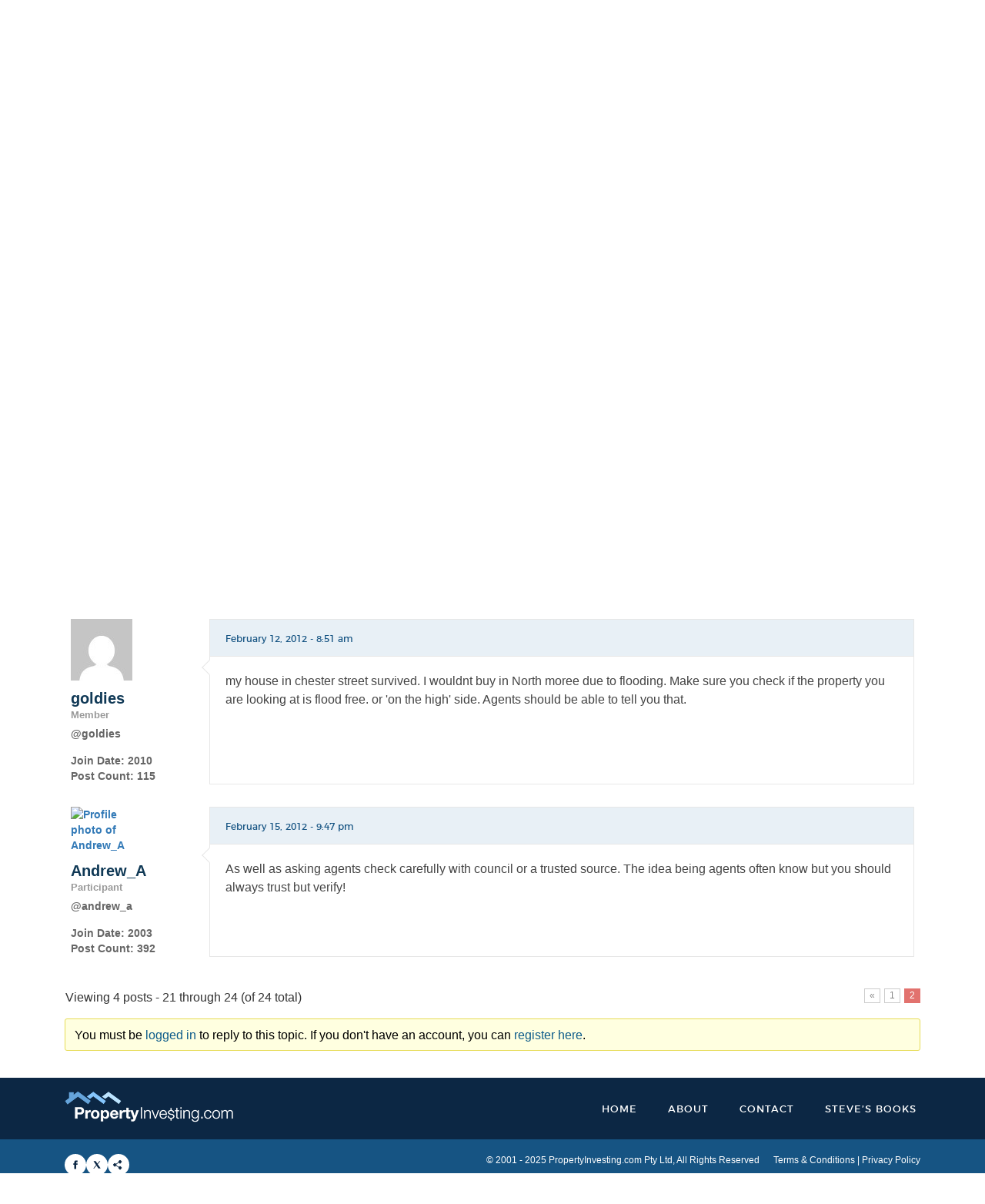

--- FILE ---
content_type: text/html; charset=UTF-8
request_url: https://www.propertyinvesting.com/topic/4399290-do-you-have-any-ip-in-moree/page/2/
body_size: 25363
content:
<!doctype html>
<!--[if lt IE 7]><html
class="no-js ie6 oldie" lang=en-US prefix="og: http://ogp.me/ns#"> <![endif]-->
<!--[if IE 7]><html
class="no-js ie7 oldie" lang=en-US prefix="og: http://ogp.me/ns#"> <![endif]-->
<!--[if IE 8]><html
class="no-js ie8 oldie" lang=en-US prefix="og: http://ogp.me/ns#"> <![endif]-->
<!--[if gt IE 8]><!--><html
lang=en-US prefix="og: http://ogp.me/ns#"> <!--<![endif]--><head><link
rel=shortcut href=https://www.propertyinvesting.com/wp-content/themes/pi-ultimatum/favicon.png?x41371 type=image/x-icon><link
rel="shortcut icon" href=https://www.propertyinvesting.com/wp-content/themes/pi-ultimatum/favicon.png?x41371 type=image/x-icon><meta
http-equiv="X-UA-Compatible" content="IE=edge,chrome=1"><meta
charset="UTF-8"><link
rel=alternate type=application/rss+xml title="PropertyInvesting.com RSS2 Feed" href=https://www.propertyinvesting.com/feed/ ><link
rel=pingback href=https://www.propertyinvesting.com/xmlrpc.php><title>Do you have any IP in Moree? | Page 2 - PropertyInvesting.com</title><style>#frm_buddypress-edit-activity
textarea{width:100%}</style> <script data-cfasync=false data-pagespeed-no-defer>var gtm4wp_datalayer_name="dataLayer";var dataLayer=dataLayer||[];var gtm4wp_use_sku_instead=1;var gtm4wp_id_prefix='';var gtm4wp_remarketing=1;var gtm4wp_eec=1;var gtm4wp_classicec=1;var gtm4wp_currency='AUD';var gtm4wp_product_per_impression=0;</script> <meta
name="description" content="Any pros or cons about investing in Moree?I heard there are good area vs. bad area...The new rail link infrastructure&hellip;"><meta
name="news_keywords" content="property news, real estate news, investing news"><meta
name="original-source" content="https://www.propertyinvesting.com/topic/4399290-do-you-have-any-ip-in-moree/"><meta
name="robots" content="noodp"><link
rel=canonical href=https://www.propertyinvesting.com/topic/4399290-do-you-have-any-ip-in-moree/page/2/ ><meta
property="og:locale" content="en_US"><meta
property="og:type" content="article"><meta
property="og:title" content="Do you have any IP in Moree? | Page 2 - PropertyInvesting.com"><meta
property="og:description" content="Any pros or cons about investing in Moree?I heard there are good area vs. bad area...The new rail link infrastructure&hellip;"><meta
property="og:url" content="https://www.propertyinvesting.com/topic/4399290-do-you-have-any-ip-in-moree/page/2/"><meta
property="og:site_name" content="PropertyInvesting.com"><meta
property="og:image" content="//www.gravatar.com/avatar/cf6e1b2eff3cbab4e7e4e6054d0b9ce1?s=80&#038;r=g&#038;d=mm"><meta
property="og:image" content="//www.gravatar.com/avatar/b949b8675589cae14dda233b34e94104?s=80&#038;r=g&#038;d=mm"><meta
property="og:image" content="//www.gravatar.com/avatar/ba8e2bf02b3cb3da86eb7724456e668b?s=80&#038;r=g&#038;d=mm"><meta
property="og:image" content="https://www.propertyinvesting.com/wp-content/uploads/avatars/115770/e84dce47f1271262bcfb58cece2a41e6-bpfull.jpg"><link
rel=dns-prefetch href=//cdn.jsdelivr.net><link
rel=dns-prefetch href=//s.w.org>
 <script data-cfasync=false>_SHR_SETTINGS={"endpoints":{"local_recs_url":"https:\/\/www.propertyinvesting.com\/wp-admin\/admin-ajax.php?action=shareaholic_permalink_related","share_counts_url":"https:\/\/www.propertyinvesting.com\/wp-admin\/admin-ajax.php?action=shareaholic_share_counts_api"}};</script> <script data-cfasync=false
        src=//dsms0mj1bbhn4.cloudfront.net/assets/pub/shareaholic.js?x41371
        data-shr-siteid=9cdc4129431672f0fadac0d0b888a537 async=async ></script> <meta
name='shareaholic:site_name' content='PropertyInvesting.com'><meta
name='shareaholic:language' content='en-US'><meta
name='shareaholic:url' content='https://www.propertyinvesting.com/topic/4399290-do-you-have-any-ip-in-moree/'><meta
name='shareaholic:article_published_time' content='2010-03-26T02:55:19+00:00'><meta
name='shareaholic:article_modified_time' content='2026-01-15T07:36:17+00:00'><meta
name='shareaholic:shareable_page' content='true'><meta
name='shareaholic:article_author_name' content='god_of_money'><meta
name='shareaholic:site_id' content='9cdc4129431672f0fadac0d0b888a537'><meta
name='shareaholic:wp_version' content='8.1.0'><meta
name='shareaholic:image' content='//www.gravatar.com/avatar/cf6e1b2eff3cbab4e7e4e6054d0b9ce1?s=80&#038;r=g&#038;d=mm'>
 <script>window._wpemojiSettings={"baseUrl":"https:\/\/s.w.org\/images\/core\/emoji\/2.2.1\/72x72\/","ext":".png","svgUrl":"https:\/\/s.w.org\/images\/core\/emoji\/2.2.1\/svg\/","svgExt":".svg","source":{"concatemoji":"https:\/\/www.propertyinvesting.com\/wp-includes\/js\/wp-emoji-release.min.js?ver=e75ec89c5c51a8f5104369eb9e421427"}};!function(a,b,c){function d(a){var b,c,d,e,f=String.fromCharCode;if(!k||!k.fillText)return!1;switch(k.clearRect(0,0,j.width,j.height),k.textBaseline="top",k.font="600 32px Arial",a){case"flag":return k.fillText(f(55356,56826,55356,56819),0,0),!(j.toDataURL().length<3e3)&&(k.clearRect(0,0,j.width,j.height),k.fillText(f(55356,57331,65039,8205,55356,57096),0,0),b=j.toDataURL(),k.clearRect(0,0,j.width,j.height),k.fillText(f(55356,57331,55356,57096),0,0),c=j.toDataURL(),b!==c);case"emoji4":return k.fillText(f(55357,56425,55356,57341,8205,55357,56507),0,0),d=j.toDataURL(),k.clearRect(0,0,j.width,j.height),k.fillText(f(55357,56425,55356,57341,55357,56507),0,0),e=j.toDataURL(),d!==e}return!1}function e(a){var c=b.createElement("script");c.src=a,c.defer=c.type="text/javascript",b.getElementsByTagName("head")[0].appendChild(c)}var f,g,h,i,j=b.createElement("canvas"),k=j.getContext&&j.getContext("2d");for(i=Array("flag","emoji4"),c.supports={everything:!0,everythingExceptFlag:!0},h=0;h<i.length;h++)c.supports[i[h]]=d(i[h]),c.supports.everything=c.supports.everything&&c.supports[i[h]],"flag"!==i[h]&&(c.supports.everythingExceptFlag=c.supports.everythingExceptFlag&&c.supports[i[h]]);c.supports.everythingExceptFlag=c.supports.everythingExceptFlag&&!c.supports.flag,c.DOMReady=!1,c.readyCallback=function(){c.DOMReady=!0},c.supports.everything||(g=function(){c.readyCallback()},b.addEventListener?(b.addEventListener("DOMContentLoaded",g,!1),a.addEventListener("load",g,!1)):(a.attachEvent("onload",g),b.attachEvent("onreadystatechange",function(){"complete"===b.readyState&&c.readyCallback()})),f=c.source||{},f.concatemoji?e(f.concatemoji):f.wpemoji&&f.twemoji&&(e(f.twemoji),e(f.wpemoji)))}(window,document,window._wpemojiSettings);</script> <style>img.wp-smiley,img.emoji{display:inline !important;border:none !important;box-shadow:none !important;height:1em !important;width:1em !important;margin:0
.07em !important;vertical-align:-0.1em !important;background:none !important;padding:0
!important}</style><link
rel=stylesheet href=https://www.propertyinvesting.com/wp-content/cache/minify/b06fd.css?x41371 media=all><link
rel=stylesheet id=woocommerce-smallscreen-css  href='https://www.propertyinvesting.com/wp-content/plugins/woocommerce/assets/css/woocommerce-smallscreen.css?x41371' type=text/css media='only screen and (max-width: 768px)'><link
rel=stylesheet href=https://www.propertyinvesting.com/wp-content/cache/minify/2c09c.css?x41371 media=all><style id=woocommerce-inline-inline-css>.woocommerce form .form-row
.required{visibility:visible}</style><link
rel=stylesheet href=https://www.propertyinvesting.com/wp-content/cache/minify/1040c.css?x41371 media=all><link
rel=stylesheet id=bfa-font-awesome-css  href='//cdn.jsdelivr.net/fontawesome/4.7.0/css/font-awesome.min.css?ver=4.7.0' type=text/css media=all><link
rel=stylesheet href=https://www.propertyinvesting.com/wp-content/cache/minify/5909c.css?x41371 media=all> <script src='https://www.propertyinvesting.com/wp-includes/js/jquery/jquery.js?x41371'></script> <script src='https://www.propertyinvesting.com/wp-includes/js/jquery/jquery-migrate.min.js?x41371'></script> <script defer src=https://www.propertyinvesting.com/wp-content/cache/minify/091ec.js?x41371></script> <script>var LWA={"ajaxurl":"https:\/\/www.propertyinvesting.com\/wp-admin\/admin-ajax.php"};</script> <script defer src=https://www.propertyinvesting.com/wp-content/cache/minify/5db30.js?x41371></script> <script>var BP_Confirm={"are_you_sure":"Are you sure?"};</script> <script defer src=https://www.propertyinvesting.com/wp-content/cache/minify/ede79.js?x41371></script> <script>var BP_DTheme={"accepted":"Accepted","close":"Close","comments":"comments","leave_group_confirm":"Are you sure you want to leave this group?","mark_as_fav":"Favorite","my_favs":"My Favorites","rejected":"Rejected","remove_fav":"Remove Favorite","show_all":"Show all","show_all_comments":"Show all comments for this thread","show_x_comments":"Show all %d comments","unsaved_changes":"Your profile has unsaved changes. If you leave the page, the changes will be lost.","view":"View"};</script> <script defer src=https://www.propertyinvesting.com/wp-content/cache/minify/5addb.js?x41371></script> <script>var BP_AJAX_Register={"redirect_url":""};</script> <script defer src=https://www.propertyinvesting.com/wp-content/cache/minify/9fb1b.js?x41371></script> <script>/*<![CDATA[*/var SF_Opts={"wp_menu_id":"23136","social":[],"search":"yes","blur":"no","fade":"no","test_mode":"no","hide_def":"no","mob_nav":"no","dynamic":"no","parent_ignore":"yes","sidebar_style":"side","sidebar_behaviour":"slide","alt_menu":"","sidebar_pos":"left","width_panel_1":"300","width_panel_2":"400","width_panel_3":"250","width_panel_4":"200","base_color":"#165483","opening_type":"click","sub_type":"flyout","video_bg":"","video_mob":"no","video_preload":"no","sub_mob_type":"dropdown","sub_opening_type":"hover","label":"metro","label_top":"0px","label_size":"53","label_vis":"no","item_padding":"20","bg":"","path":"https:\/\/www.propertyinvesting.com\/wp-content\/plugins\/superfly-menu\/img\/","menu":"{\"23136\":{\"term_id\":23136,\"name\":\"Forum Filter\",\"loc\":{\"pages\":{\"1\":1,\"11\":1,\"24\":1,\"46\":1,\"28058\":1,\"28064\":1,\"28067\":1,\"28068\":1,\"28183\":1,\"28184\":1,\"28185\":1,\"28472\":1,\"28485\":1,\"28487\":1,\"28495\":1,\"28500\":1,\"28504\":1,\"28505\":1,\"28506\":1,\"28546\":1,\"28550\":1,\"4323000\":1,\"4329829\":1,\"4331193\":1,\"4335473\":1,\"4335489\":1,\"4335823\":1,\"4336221\":1,\"4338091\":1,\"4338771\":1,\"4343245\":1,\"4345166\":1,\"4345957\":1,\"4346652\":1,\"4346653\":1,\"4346662\":1,\"4346664\":1,\"4346665\":1,\"4346667\":1,\"4346672\":1,\"4346673\":1,\"4346685\":1,\"4348379\":1,\"4348683\":1,\"4348732\":1,\"4348850\":1,\"4348910\":1,\"4349493\":1,\"4349495\":1,\"4349499\":1,\"4349501\":1,\"4358152\":1,\"4358156\":1,\"4358528\":1,\"4358530\":1,\"4358531\":1,\"4358532\":1,\"4358537\":1,\"4358559\":1,\"4358586\":1,\"4358588\":1,\"4711611\":1,\"4712738\":1,\"4745593\":1,\"4990487\":1,\"4991441\":1,\"4992162\":1,\"4992381\":1,\"4992966\":1,\"4993259\":1,\"4993570\":1,\"4993799\":1,\"4994047\":1,\"4996070\":1,\"4996587\":1,\"4997128\":1,\"4998400\":1,\"4998401\":1,\"4998402\":1,\"4998406\":1,\"4999799\":1,\"5003499\":1,\"5004530\":1,\"5007853\":1,\"5008034\":1,\"5008037\":1,\"5008110\":1,\"5008656\":1,\"5009970\":1,\"5010532\":1,\"5010591\":1,\"5010798\":1,\"5010807\":1,\"5011073\":1,\"5011892\":1,\"5013727\":1,\"5016333\":1,\"5020126\":1,\"5020127\":1,\"5020180\":1,\"5020182\":1,\"5022451\":1,\"5024680\":1,\"5031312\":1,\"5031479\":1,\"5031781\":1,\"5031914\":1,\"5034614\":1,\"5035043\":1,\"5035045\":1,\"5038474\":1,\"5038531\":1,\"5038607\":1,\"5038730\":1,\"5038907\":1,\"5039040\":1,\"5039179\":1,\"5039294\":1,\"5039433\":1,\"5039828\":1,\"5040409\":1,\"5040566\":1,\"5040673\":1,\"5040861\":1,\"5040862\":1,\"5041095\":1,\"5041252\":1,\"5041272\":1,\"5041409\":1,\"5041431\":1,\"5041458\":1,\"5041522\":1,\"5041554\":1,\"5041694\":1,\"5041780\":1,\"5042060\":1,\"5042497\":1,\"5042665\":1,\"5042779\":1,\"5042955\":1,\"5043423\":1,\"5043573\":1,\"5043994\":1,\"5044087\":1,\"5044219\":1,\"5046547\":1,\"5046808\":1,\"5046895\":1,\"5047225\":1,\"5047464\":1,\"5047498\":1,\"5047523\":1,\"5047536\":1,\"5047615\":1,\"5047731\":1,\"5047754\":1,\"5047951\":1,\"5047984\":1,\"5048104\":1,\"5048166\":1,\"5048206\":1,\"5048282\":1,\"5048345\":1,\"5048384\":1,\"5048531\":1,\"5048571\":1,\"5048612\":1,\"5048745\":1,\"5048754\":1,\"5049099\":1,\"5049692\":1,\"5055170\":1,\"5055207\":1,\"5056505\":1,\"5056826\":1,\"5058342\":1,\"5058823\":1,\"5059322\":1,\"5059326\":1,\"5059830\":1,\"5059999\":1,\"5060456\":1,\"5060470\":1,\"5060537\":1,\"5060539\":1,\"5060541\":1},\"cposts\":{\"forum\":1,\"topic\":1,\"reply\":1,\"product\":1,\"dfads\":1},\"cats\":{\"5\":1,\"7\":1,\"16143\":1,\"16144\":1,\"16145\":1,\"16146\":1,\"16147\":1,\"16148\":1,\"16149\":1,\"16150\":1,\"16151\":1,\"23081\":1,\"23082\":1,\"23083\":1},\"taxes\":{},\"langs\":{},\"wp_pages\":{\"front\":1,\"home\":1,\"archive\":1,\"single\":1,\"forbidden\":1,\"search\":1},\"ids\":[\"\"]},\"isDef\":true}}","togglers":".forum-post-filter","subMenuSupport":"yes","subMenuSelector":"sub-menu, children","eventsInterval":"10","activeClassSelector":"current-menu-item","allowedTags":"DIV, NAV, UL, OL, LI, A, P, H1, H2, H3, H4, SPAN","menuData":{"5060548":"img=&icon_manager_search=&la_icon_manager_menu-item-5060548_custom=&icon=&icon_color=&sline=Need+help+with+your+situation+or+a+helping+hand+with+some+ideas+to+improve+your+investing+results%3F&chapter=&content=&bg=&width=","5060549":"img=&icon_manager_search=&la_icon_manager_menu-item-5060549_custom=&icon=&icon_color=&sline=Contemplating+offshore+investing%3F&chapter=&content=&bg=&width=","5060545":"img=&icon_manager_search=&la_icon_manager_menu-item-5060545_custom=&icon=&icon_color=&sline=Looking+at+deals+in+commercial+property%3F&chapter=&content=&bg=&width=","5060550":"img=&icon_manager_search=&la_icon_manager_menu-item-5060550_custom=&icon=&icon_color=&sline=Renos+and+Redevelopment&chapter=&content=&bg=&width=","5060546":"img=&icon_manager_search=&la_icon_manager_menu-item-5060546_custom=&icon=&icon_color=&sline=Creative+r%2Fe+investing+techniques...+wraps%2C+lease-options%2C+flips+etc.&chapter=&content=&bg=&width=","5060547":"img=&icon_manager_search=&la_icon_manager_menu-item-5060547_custom=&icon=&icon_color=&sline=General+questions+(not+postable+elsewhere)+and+tales+of+woe+to+make+us+laugh+and+cry.&chapter=&content=&bg=&width=","5060552":"img=&icon_manager_search=&la_icon_manager_menu-item-5060552_custom=&icon=&icon_color=&sline=Have+a+question+about+public+or+private+financing%3F&chapter=&content=&bg=&width=","5060553":"img=&icon_manager_search=&la_icon_manager_menu-item-5060553_custom=&icon=&icon_color=&sline=Posts+relating+to+legal+and+%2F+or+accounting+matters.&chapter=&content=&bg=&width=","5060558":"img=&icon_manager_search=&la_icon_manager_menu-item-5060558_custom=&icon=&icon_color=&sline=Got+something+you+want+to+get+off+your+chest%3F&chapter=&content=&bg=&width=","5060555":"img=&icon_manager_search=&la_icon_manager_menu-item-5060555_custom=&icon=&icon_color=&sline=Buy%2C+swap+or+sell+an+information+product+you+own%2C+or+would+like+to+own.&chapter=&content=&bg=&width=","5060557":"img=&icon_manager_search=&la_icon_manager_menu-item-5060557_custom=&icon=&icon_color=&sline=Posts+about+gurus%2C+organisations%2C+websites%2C+books%2C+courses%2C+print%2C+radio+or+TV+matters+of+interest.&chapter=&content=&bg=&width=","5060559":"img=&icon_manager_search=&la_icon_manager_menu-item-5060559_custom=&icon=&icon_color=&sline=Having+a+problem+with+the+forum%2Fwebsite+or+have+an+idea+for+an+improvement%3F&chapter=&content=&bg=&width=","5060556":"img=&icon_manager_search=&la_icon_manager_menu-item-5060556_custom=&icon=&icon_color=&sline=Come+on...+make+us+laugh+or+put+on+a+serious+face+and+post+something+that+furthers+the+cause+of+humanity&chapter=&content=&bg=&width="},"siteBase":"https:\/\/www.propertyinvesting.com","plugin_ver":"5.0.11"};/*]]>*/</script> <script defer src=https://www.propertyinvesting.com/wp-content/cache/minify/ff163.js?x41371></script> <script>var wc_add_to_cart_params={"ajax_url":"\/wp-admin\/admin-ajax.php","wc_ajax_url":"\/?wc-ajax=%%endpoint%%","i18n_view_cart":"View cart","cart_url":"https:\/\/www.propertyinvesting.com\/cart\/","is_cart":"","cart_redirect_after_add":"no"};</script> <script defer src=https://www.propertyinvesting.com/wp-content/cache/minify/fc9b6.js?x41371></script> <script>var affwp_scripts={"ajaxurl":"https:\/\/www.propertyinvesting.com\/wp-admin\/admin-ajax.php"};</script> <script defer src=https://www.propertyinvesting.com/wp-content/cache/minify/90abe.js?x41371></script> <script>var affwp_debug_vars={"integrations":{"woocommerce":"WooCommerce"},"version":"2.1.2","currency":"AUD"};</script> <script defer src=https://www.propertyinvesting.com/wp-content/cache/minify/98c8f.js?x41371></script> <script>var WPAS_Ajax={"ajaxurl":"https:\/\/www.propertyinvesting.com\/wp-admin\/admin-ajax.php"};</script> <script src='https://www.propertyinvesting.com/wp-admin/admin-ajax.php?ver=1'></script> <script defer src=https://www.propertyinvesting.com/wp-content/cache/minify/408d8.js?x41371></script> <script>/*<![CDATA[*/var easymodal=[];easymodal={"modals":{"1":{"id":"1","name":"Log In","sitewide":true,"title":"Member Login","content":"[lwa registration=0]","theme":2,"size":"tiny","userHeight":0,"userHeightUnit":"rem","userWidth":0,"userWidthUnit":"rem","animation":"fade","direction":"bottom","duration":350,"overlayClose":true,"overlayEscClose":true,"closeDisabled":false},"2":{"id":"2","name":"Mandatory Register or Login","sitewide":true,"title":"","content":"<div class=\"nonmemwrap\"><div class=\"membercountpop\">[membercount]<\/div><img class=\"alignnone size-full wp-image-4997135\" src=\"https:\/\/www.propertyinvesting.com\/wp-content\/themes\/pi-ultimatum\/images\/login-or-join.jpg\" alt=\"Register Free To Unlock Unrestricted Access To PropertyInvesting.com\" usemap=\"#loginjoin\" width=\"706\" height=\"670\" \/><map name=\"loginjoin\"><area class=\"reganybutton\" coords=\"137, 524, 518, 571\" shape=\"rect\" href=\"https:\/\/www.propertyinvesting.com\/register\/?regaction=unlock\" \/><area coords=\"338, 582, 466, 616\" shape=\"rect\" href=\"[pi-login-redirect]\" \/> <\/map><\/div>","theme":3,"size":"","userHeight":650,"userHeightUnit":"px","userWidth":470,"userWidthUnit":"px","animation":"fade","direction":"bottom","duration":350,"overlayClose":true,"overlayEscClose":true,"closeDisabled":false},"4":{"id":"4","name":"MM Offer","sitewide":true,"title":"","content":"<div class=\"nonmemwrap\"><a href=\"http:\/\/www3.propertyinvesting.com\/mm?utm_source=site&amp;utm_medium=banner&amp;utm_campaign=mm2019&amp;utm_content=mmodal\" rel=\"noopener noreferrer\"><img src=\"https:\/\/www.propertyinvesting.com\/wp-content\/uploads\/2019\/03\/1-Day-Mastermind-Modal-Ad-1.jpg\" alt=\"1-Day Millionaire Mastermind Workshop - Only LIVE Training in 2019!\" width=\"600\" height=\"278\" class=\"alignnone size-full wp-image-5049831\" \/><\/a><\/div>","theme":3,"size":"","userHeight":650,"userHeightUnit":"px","userWidth":470,"userWidthUnit":"px","animation":"fade","direction":"bottom","duration":350,"overlayClose":true,"overlayEscClose":true,"closeDisabled":true},"5":{"id":"5","name":"Steveism Opt In","sitewide":true,"title":"","content":"<div class=\"nonmemwrap\"><img src=\"https:\/\/www.propertyinvesting.com\/wp-content\/uploads\/2017\/08\/steveism-pop-opt.jpg\" alt=\"\" width=\"600\" height=\"424\" class=\"size-full wp-image-5038940\" \/>\r\n<form id=\"steveism_form_split\" action=\"\" enctype=\"multipart\/form-data\" method=\"post\" name=\"steveism_form_split\" class=\"gen_register_opt_form\"><div class=\"steveism_signup_email_wrapper\">\r\n<input id=\"steveism_signup_email\" name=\"steveism_signup_email\" placeholder=\"Email Address\" type=\"email\" value=\"\"><\/div><div class=\"stevism_register_wrapper\">\r\n<input id=\"steveism_register\" class=\"pi-button bp-ajaxr gen_register_opt\" name=\"steveism_register\" type=\"submit\" value=\"Submit\"><\/div><\/form>\r\n<\/div>","theme":3,"size":"","userHeight":650,"userHeightUnit":"px","userWidth":470,"userWidthUnit":"px","animation":"fade","direction":"bottom","duration":350,"overlayClose":true,"overlayEscClose":true,"closeDisabled":true}},"themes":{"1":{"name":"2013 Theme","overlayColor":"#220E10","overlayOpacity":85,"containerBgColor":"#F7F5E7","containerPadding":10,"containerBorderColor":"#F0532B","containerBorderStyle":"solid","containerBorderWidth":1,"containerBorderRadius":8,"closeLocation":"inside","closeBgColor":"#000000","closeFontColor":"#F0532B","closeFontSize":15,"closeBorderRadius":10,"closeSize":20,"closeText":"&#215;","closePosition":"topright","contentTitleFontColor":"#F0532B","contentTitleFontSize":32,"contentTitleFontFamily":"Tahoma","contentFontColor":"#F0532B","id":1},"2":{"name":"PropertyInvesting.com","overlayColor":"#000000","overlayOpacity":46,"containerBgColor":"#ffffff","containerPadding":39,"containerBorderColor":"#0088cc","containerBorderStyle":"solid","containerBorderWidth":6,"containerBorderRadius":16,"closeLocation":"outside","closeBgColor":"#0088cc","closeFontColor":"#ffffff","closeFontSize":18,"closeBorderRadius":10,"closeSize":24,"closeText":"&#215;","closePosition":"topright","contentTitleFontColor":"#0088cc","contentTitleFontSize":25,"contentTitleFontFamily":"Tahoma","contentFontColor":"#212121","id":"2"},"3":{"name":"Empty","overlayColor":"#220E10","overlayOpacity":62,"containerBgColor":"#ffffff","containerPadding":0,"containerBorderColor":"#F0532B","containerBorderStyle":"none","containerBorderWidth":1,"containerBorderRadius":0,"closeLocation":"outside","closeBgColor":"#ffffff","closeFontColor":"#000000","closeFontSize":19,"closeBorderRadius":10,"closeSize":23,"closeText":"&#215;","closePosition":"topright","contentTitleFontColor":"#000000","contentTitleFontSize":26,"contentTitleFontFamily":"Arial","contentFontColor":"#000000","id":"3"}},"autoOpen":false,"autoExit":false};;/*]]>*/</script> <script defer src=https://www.propertyinvesting.com/wp-content/cache/minify/491b7.js?x41371></script> <link
rel=EditURI type=application/rsd+xml title=RSD href=https://www.propertyinvesting.com/xmlrpc.php?rsd><link
rel=wlwmanifest type=application/wlwmanifest+xml href=https://www.propertyinvesting.com/wp-includes/wlwmanifest.xml><link
rel=shortlink href='https://www.propertyinvesting.com/?p=4399290'><meta
name="description" content="Any pros or cons about investing in Moree?I heard there are good area vs. bad area&#8230; The new rail link infrastructure from QLD to Moree is going"><meta
name="generator" content="GD bbPress Toolbox Pro 4.6.5, Build 605"> <script>var ajaxurl='https://www.propertyinvesting.com/wp-admin/admin-ajax.php';</script> <meta
name="generator" content="Custom Login v3.2.5">
<!--[if lte IE 8]><script src=https://www.propertyinvesting.com/wp-content/plugins/maxicharts/js/excanvas.js?x41371></script><![endif]--><style>.maxicharts_reports_canvas{width:100%!important;max-width:100%}@media screen and (max-width:480px){div.maxicharts_reports-wrap{width:100%!important;float:none!important;margin-left:auto!important;margin-right:auto!important;text-align:center}}</style><script src="https://www.google.com/recaptcha/api.js?hl=en" async defer></script>  <script data-cfasync=false>(function(){var oa=document.createElement('script');oa.type='text/javascript';oa.async=true;oa.src='https://propertyinvesting.api.oneall.com/socialize/library.js';var s=document.getElementsByTagName('script')[0];s.parentNode.insertBefore(oa,s);})();</script> <script>window.SFM_is_mobile=(function(){var n=navigator.userAgent;var reg=new RegExp('Android\s([0-9\.]*)')
var match=n.toLowerCase().match(reg);var android=match?parseFloat(match[1]):false;if(android&&android<3.6)return
return n.match(/Android|BlackBerry|IEMobile|iPhone|iPad|iPod|Opera Mini/i)})();window.SFM_current_page_menu='23136';(function(){var mob_bar='';var pos='left';var iconbar='';var SFM_skew_disabled=(function(){var window_width=window.innerWidth;var sfm_width=300;if(sfm_width*2>=window_width){return true;}
return false;})();var classes=SFM_is_mobile?'sfm-mobile':'sfm-desktop';var html=document.getElementsByTagName('html')[0];classes+=mob_bar?' sfm-mob-nav':'';classes+=' sfm-pos-'+pos;classes+=iconbar?' sfm-bar':'';classes+=SFM_skew_disabled?' sfm-skew-disabled':'';html.className=html.className==''?classes:html.className+' '+classes;})();</script> <style id=superfly-dynamic>@font-face{font-family:'sfm-icomoon';src:url('https://www.propertyinvesting.com/wp-content/plugins/superfly-menu/img/fonts/icomoon.eot?wehgh4');src:url('https://www.propertyinvesting.com/wp-content/plugins/superfly-menu/img/fonts/icomoon.svg?wehgh4#icomoon') format('svg'),
url('https://www.propertyinvesting.com/wp-content/plugins/superfly-menu/img/fonts/icomoon.eot?#iefixwehgh4') format('embedded-opentype'),
url('https://www.propertyinvesting.com/wp-content/plugins/superfly-menu/img/fonts/icomoon.woff?wehgh4') format('woff'),
url('https://www.propertyinvesting.com/wp-content/plugins/superfly-menu/img/fonts/icomoon.ttf?wehgh4') format('truetype');font-weight:normal;font-style:normal;font-display:swap}.sfm-navicon,.sfm-navicon:after,.sfm-navicon:before,.sfm-sidebar-close:before,.sfm-sidebar-close:after{height:1px !important}.sfm-label-square .sfm-navicon-button, .sfm-label-rsquare .sfm-navicon-button, .sfm-label-circle .sfm-navicon-button{border-width:1px !important}.sfm-vertical-nav .sfm-submenu-visible > a .sfm-sm-indicator i:after{-webkit-transform:rotate(180deg);transform:rotate(180deg)}#sfm-mob-navbar .sfm-navicon-button:after{}.sfm-pos-right .sfm-vertical-nav .sfm-has-child-menu>a:before{display:none}#sfm-sidebar.sfm-vertical-nav .sfm-menu .sfm-sm-indicator{}.sfm-pos-right #sfm-sidebar.sfm-vertical-nav .sfm-menu li
a{}.sfm-pos-right #sfm-sidebar.sfm-vertical-nav .sfm-sm-indicator{left:auto;right:0}#sfm-sidebar.sfm-compact .sfm-nav{min-height:50vh;height:auto;max-height:none;margin-top:0px}#sfm-sidebar.sfm-compact  input[type=search]{font-size:16px}#sfm-sidebar .sfm-sidebar-bg, #sfm-sidebar .sfm-social{background-color:#165483 !important}#sfm-sidebar .sfm-logo
img{max-height:px}#sfm-sidebar, .sfm-sidebar-bg, #sfm-sidebar .sfm-nav, #sfm-sidebar .sfm-widget, #sfm-sidebar .sfm-logo, #sfm-sidebar .sfm-social, .sfm-style-toolbar .sfm-copy{width:300px}#sfm-sidebar:not(.sfm-iconbar) .sfm-menu li > a
span{max-width:calc(300px - 80px)}#sfm-sidebar .sfm-social{background-color:transparent !important}#sfm-sidebar .sfm-menu li>a:before{background:#e8f0f6}#sfm-sidebar .sfm-menu-level-1 li>a:before{background:#165483}#sfm-sidebar .sfm-menu-level-2 li>a:before{background:#fff}#sfm-sidebar .sfm-menu-level-3 li>a:before{background:#fff}@media only screen and (min-width: 800px){#sfm-sidebar .sfm-menu-level-0 li:hover:before,
#sfm-sidebar .sfm-menu-level-0 li.sfm-active-item:before,
#sfm-sidebar .sfm-menu-level-0 li.sfm-active-smooth:before{background-color:#fff}}#sfm-sidebar .sfm-view-level-1 .sfm-menu li:hover:before,
#sfm-sidebar .sfm-view-level-1 .sfm-menu li.sfm-active-item:before{background-color:#165483}#sfm-sidebar .sfm-view-level-2 .sfm-menu li:hover:before,
#sfm-sidebar .sfm-view-level-2 .sfm-menu li.sfm-active-item:before{background-color:#fff}#sfm-sidebar .sfm-view-level-3 .sfm-menu li:hover:before,
#sfm-sidebar .sfm-view-level-3 .sfm-menu li.sfm-active-item:before{background-color:#fff}#sfm-sidebar .sfm-menu li:hover > a span,
#sfm-sidebar .sfm-menu li > a:focus span,
#sfm-sidebar .sfm-menu li:hover > a img,
#sfm-sidebar .sfm-menu li > a:focus img,
#sfm-sidebar .sfm-menu li:hover > a .la_icon,
#sfm-sidebar .sfm-menu li > a:focus .la_icon,
#sfm-sidebar .sfm-menu li.sfm-submenu-visible > a img,
#sfm-sidebar .sfm-menu li.sfm-submenu-visible > a .la_icon,
#sfm-sidebar .sfm-menu li.sfm-submenu-visible > a
span{right:-2px;left:auto}.sfm-pos-right .sfm-sub-flyout #sfm-sidebar .sfm-menu li > a:focus span,
.sfm-pos-right .sfm-sub-flyout #sfm-sidebar .sfm-menu li:hover > a span,
.sfm-pos-right .sfm-sub-flyout #sfm-sidebar .sfm-menu li:hover > a img,
.sfm-pos-right .sfm-sub-flyout #sfm-sidebar .sfm-menu li > a:focus img,
.sfm-pos-right .sfm-sub-flyout #sfm-sidebar .sfm-menu li.sfm-submenu-visible > a img,
.sfm-pos-right .sfm-sub-flyout #sfm-sidebar .sfm-menu li.sfm-submenu-visible > a
span{right:2px;left:auto}#sfm-sidebar .sfm-menu li a,
#sfm-sidebar .sfm-chapter,
#sfm-sidebar .widget-area,
.sfm-search-form
input{padding-left:5% !important}.sfm-pos-right .sfm-sub-flyout #sfm-sidebar .sfm-menu li a,
.sfm-pos-right .sfm-sub-flyout #sfm-sidebar .sfm-view .sfm-back-parent,
.sfm-pos-right .sfm-sub-flyout #sfm-sidebar .sfm-chapter,
.sfm-pos-right .sfm-sub-flyout #sfm-sidebar .widget-area,
.sfm-pos-right .sfm-sub-flyout .sfm-search-form
input{padding-left:9% !important}#sfm-sidebar .sfm-child-menu.sfm-menu-level-1 li
a{padding-left:7% !important}#sfm-sidebar .sfm-child-menu.sfm-menu-level-2 li
a{padding-left:9% !important}#sfm-sidebar.sfm-compact .sfm-social
li{text-align:left}#sfm-sidebar.sfm-compact .sfm-social:before{right:auto;left:auto;left:10%}#sfm-sidebar:after{display:none !important}#sfm-sidebar,
.sfm-pos-right .sfm-sidebar-slide.sfm-body-pushed #sfm-mob-navbar{-webkit-transform:translate3d(-300px,0,0);transform:translate3d(-300px,0,0)}.sfm-pos-right #sfm-sidebar, .sfm-sidebar-slide.sfm-body-pushed #sfm-mob-navbar{-webkit-transform:translate3d(300px,0,0);transform:translate3d(300px,0,0)}.sfm-pos-left #sfm-sidebar .sfm-view-level-1{left:300px;width:400px;-webkit-transform:translate3d(-400px,0,0);transform:translate3d(-400px,0,0)}#sfm-sidebar .sfm-view-level-1 .sfm-menu{width:400px}#sfm-sidebar .sfm-view-level-2 .sfm-menu{width:250px}#sfm-sidebar .sfm-view-level-3 .sfm-menu{width:200px}.sfm-pos-right #sfm-sidebar .sfm-view-level-1{left:auto;right:300px;width:400px;-webkit-transform:translate3d(400px,0,0);transform:translate3d(400px,0,0)}.sfm-pos-left #sfm-sidebar .sfm-view-level-2{left:700px;width:250px;-webkit-transform:translate3d(-950px,0,0);transform:translate3d(-950px,0,0)}.sfm-pos-right #sfm-sidebar .sfm-view-level-2{left:auto;right:700px;width:250px;-webkit-transform:translate3d(950px,0,0);transform:translate3d(950px,0,0)}.sfm-pos-left #sfm-sidebar .sfm-view-level-3{left:950px;width:200px;-webkit-transform:translate3d(-1150px,0,0);transform:translate3d(-1150px,0,0)}.sfm-pos-right #sfm-sidebar .sfm-view-level-3{left:auto;right:950px;width:200px;-webkit-transform:translate3d(950px,0,0);transform:translate3d(950px,0,0)}.sfm-view-pushed-1 #sfm-sidebar .sfm-view-level-2{-webkit-transform:translate3d(-250px,0,0);transform:translate3d(-250px,0,0)}.sfm-pos-right .sfm-view-pushed-1 #sfm-sidebar .sfm-view-level-2{-webkit-transform:translate3d(250px,0,0);transform:translate3d(250px,0,0)}.sfm-view-pushed-2 #sfm-sidebar .sfm-view-level-3{-webkit-transform:translate3d(-200px,0,0);transform:translate3d(-200px,0,0)}.sfm-pos-right .sfm-view-pushed-2 #sfm-sidebar .sfm-view-level-3{-webkit-transform:translate3d(200px,0,0);transform:translate3d(200px,0,0)}.sfm-sub-swipe #sfm-sidebar .sfm-view-level-1,
.sfm-sub-swipe #sfm-sidebar .sfm-view-level-2,
.sfm-sub-swipe #sfm-sidebar .sfm-view-level-3,
.sfm-sub-swipe #sfm-sidebar .sfm-view-level-custom,
.sfm-sub-dropdown #sfm-sidebar .sfm-view-level-custom{left:300px;width:300px}.sfm-sub-dropdown #sfm-sidebar .sfm-view-level-custom{width:300px !important}.sfm-sub-swipe #sfm-sidebar .sfm-view-level-custom,
.sfm-sub-swipe #sfm-sidebar .sfm-view-level-custom .sfm-custom-content,
.sfm-sub-swipe #sfm-sidebar .sfm-view-level-custom .sfm-content-wrapper{width:400px !important}.sfm-sub-swipe #sfm-sidebar .sfm-menu{width:300px}.sfm-sub-swipe.sfm-view-pushed-1 #sfm-sidebar .sfm-view-level-1,
.sfm-sub-swipe.sfm-view-pushed-2 #sfm-sidebar .sfm-view-level-2,
.sfm-sub-swipe.sfm-view-pushed-3 #sfm-sidebar .sfm-view-level-3,
.sfm-sub-dropdown.sfm-view-pushed-custom #sfm-sidebar .sfm-view-level-custom,
.sfm-sub-swipe.sfm-view-pushed-custom #sfm-sidebar .sfm-view-level-custom{-webkit-transform:translate3d(-300px,0,0) !important;transform:translate3d(-300px,0,0) !important}.sfm-sub-swipe.sfm-view-pushed-1 #sfm-sidebar .sfm-scroll-main,
.sfm-sub-swipe.sfm-view-pushed-custom #sfm-sidebar .sfm-scroll-main,
.sfm-sub-dropdown.sfm-view-pushed-custom #sfm-sidebar .sfm-scroll-main{-webkit-transform:translate3d(-100%,0,0) !important;transform:translate3d(-100%,0,0) !important}.sfm-sub-swipe.sfm-view-pushed-2 #sfm-sidebar .sfm-view-level-1,
.sfm-sub-swipe.sfm-view-pushed-custom #sfm-sidebar .sfm-view-level-1,
.sfm-sub-swipe.sfm-view-pushed-3 #sfm-sidebar .sfm-view-level-2,
.sfm-sub-swipe.sfm-view-pushed-custom.sfm-view-pushed-2 #sfm-sidebar .sfm-view-level-2{-webkit-transform:translate3d(-200%,0,0) !important;transform:translate3d(-200%,0,0) !important}.sfm-pos-left .sfm-view-pushed-1.sfm-view-pushed-custom #sfm-sidebar .sfm-view-level-custom{right:-400px}.sfm-pos-left .sfm-view-pushed-2.sfm-view-pushed-custom #sfm-sidebar .sfm-view-level-custom{right:-650px}.sfm-pos-left .sfm-view-pushed-3.sfm-view-pushed-custom #sfm-sidebar .sfm-view-level-custom{right:-850px}.sfm-sub-swipe.sfm-view-pushed-custom #sfm-sidebar .sfm-view-level-custom,
.sfm-sub-dropdown.sfm-view-pushed-custom #sfm-sidebar .sfm-view-level-custom{right:0}.sfm-pos-right .sfm-view-pushed-1.sfm-view-pushed-custom #sfm-sidebar.sfm-sub-flyout .sfm-view-level-custom{left:-400px}.sfm-pos-right .sfm-view-pushed-2.sfm-view-pushed-custom #sfm-sidebar.sfm-sub-flyout .sfm-view-level-custom{left:-650px}.sfm-pos-right .sfm-view-pushed-3.sfm-view-pushed-custom #sfm-sidebar.sfm-sub-flyout .sfm-view-level-custom{left:-850px}.sfm-pos-left .sfm-view-pushed-custom #sfm-sidebar .sfm-view-level-custom{transform:translate3d(100%,0,0)}.sfm-pos-right .sfm-view-pushed-custom #sfm-sidebar .sfm-view-level-custom{transform:translate3d(-100%,0,0)}#sfm-sidebar .sfm-menu a
img{max-width:40px;max-height:40px}#sfm-sidebar .sfm-menu
.la_icon{font-size:40px;min-width:40px;min-height:40px}#sfm-sidebar .sfm-back-parent{background:#165483}#sfm-sidebar .sfm-view-level-1, #sfm-sidebar ul.sfm-menu-level-1{background:#e8f0f6}#sfm-sidebar .sfm-view-level-2, #sfm-sidebar ul.sfm-menu-level-2{background:#9e466b}#sfm-sidebar .sfm-view-level-3, #sfm-sidebar ul.sfm-menu-level-3{background:#36939e}#sfm-sidebar .sfm-menu-level-0 li, #sfm-sidebar .sfm-menu-level-0 li a, .sfm-title h3, #sfm-sidebar .sfm-back-parent{color:#fff}#sfm-sidebar .sfm-menu li a, #sfm-sidebar .sfm-chapter, #sfm-sidebar .sfm-back-parent{padding:20px
0;text-transform:capitalize}.sfm-style-full #sfm-sidebar.sfm-hl-line .sfm-menu li>a:before{bottom:15px}#sfm-sidebar .sfm-search-form input[type=text]{padding-top:20px;padding-bottom:20px}.sfm-sub-swipe #sfm-sidebar .sfm-view .sfm-menu,
.sfm-sub-swipe .sfm-custom-content,
.sfm-sub-dropdown .sfm-custom-content{padding-top:62px}#sfm-sidebar .sfm-search-form
span{top:25px;font-size:19px;font-weight:bold}#sfm-sidebar{font-family:inherit}#sfm-sidebar .sfm-sm-indicator{line-height:22px}#sfm-sidebar.sfm-indicators .sfm-sm-indicator
i{width:6px;height:6px;border-top-width:2px;border-right-width:2px;margin:-3px 0 0 -3px}#sfm-sidebar .sfm-search-form
input{font-size:22px}#sfm-sidebar .sfm-menu li a, #sfm-sidebar .sfm-menu .sfm-chapter, #sfm-sidebar .sfm-back-parent{font-family:inherit;font-weight:bold;font-size:22px;letter-spacing:0px;text-align:left;-webkit-font-smoothing:antialiased;font-smoothing:antialiased;text-rendering:optimizeLegibility}#sfm-sidebar .sfm-social-abbr
a{font-family:inherit}#sfm-sidebar .sfm-widget,
#sfm-sidebar .widget-area{text-align:left}#sfm-sidebar .sfm-social{text-align:center !important}#sfm-sidebar .sfm-menu .sfm-chapter{font-size:16px;margin-top:20px;font-weight:bold;text-transform:uppercase}#sfm-sidebar .sfm-menu .sfm-chapter
div{font-family:inherit;font-size:16px}.sfm-rollback
a{font-family:inherit}#sfm-sidebar .sfm-menu
.la_icon{color:#777}#sfm-sidebar .sfm-menu-level-0 li .sfm-sm-indicator
i{border-color:#fff}#sfm-sidebar .sfm-menu-level-0 .sfm-sl, .sfm-title h2,.sfm-social:after{color:#000}#sfm-sidebar .sfm-menu-level-1 li .sfm-sm-indicator
i{border-color:#165483}#sfm-sidebar .sfm-menu-level-1 .sfm-sl{color:#000}#sfm-sidebar .sfm-menu-level-2 li .sfm-sm-indicator
i{border-color:#fff}#sfm-sidebar .sfm-menu-level-2 .sfm-sl{color:#eee}#sfm-sidebar .sfm-menu-level-3 li .sfm-sm-indicator
i{border-color:#fff}#sfm-sidebar .sfm-menu-level-3 .sfm-sl{color:#eee}.sfm-menu-level-0 .sfm-chapter{color:#e8f0f6 !important}.sfm-menu-level-1 .sfm-chapter{color:#fff !important}.sfm-menu-level-2 .sfm-chapter{color:#fff !important}.sfm-menu-level-3 .sfm-chapter{color:#fff !important}#sfm-sidebar .sfm-view-level-1 li a,
#sfm-sidebar .sfm-menu-level-1 li
a{color:#165483;border-color:#165483}#sfm-sidebar:after{background-color:#165483}#sfm-sidebar .sfm-view-level-2 li a,
#sfm-sidebar .sfm-menu-level-2 li
a{color:#fff;border-color:#fff}#sfm-sidebar .sfm-view-level-3 li a,
#sfm-sidebar .sfm-menu-level-3 li
a{color:#fff;border-color:#fff}.sfm-navicon-button{top:0px}@media only screen and (max-width: 800px){.sfm-navicon-button{top:0px}}.sfm-navicon-button{left:0px !important}@media only screen and (max-width: 800px){.sfm-navicon-button{left:0px !important}}@media only screen and (min-width: 800px){.sfm-pos-left.sfm-bar body, .sfm-pos-left.sfm-bar
#wpadminbar{padding-left:300px !important}.sfm-pos-right.sfm-bar body, .sfm-pos-right.sfm-bar
#wpadminbar{padding-right:300px !important}}.sfm-navicon:after,
.sfm-label-text .sfm-navicon:after,
.sfm-label-none .sfm-navicon:after{top:-8px}.sfm-navicon:before,
.sfm-label-text .sfm-navicon:before,
.sfm-label-none .sfm-navicon:before{top:8px}.sfm-body-pushed #sfm-overlay, body[class*="sfm-view-pushed"] #sfm-overlay{opacity:0.6}.sfm-body-pushed #sfm-overlay, body[class*="sfm-view-pushed"] #sfm-overlay{cursor:url("https://www.propertyinvesting.com/wp-content/plugins/superfly-menu/img/close3.png") 16 16,pointer}.sfm-style-skew #sfm-sidebar .sfm-social{height:auto}.sfm-theme-top .sfm-sidebar-bg,
.sfm-theme-bottom .sfm-sidebar-bg{width:600px}.sfm-theme-top .sfm-sidebar-bg{-webkit-transform:translate3d(-300px,0,0) skewX(-12.05deg);transform:translate3d(-300px,0,0) skewX(-12.05deg)}.sfm-theme-bottom .sfm-sidebar-bg{-webkit-transform:translate3d(-600px,0,0) skewX(12.05deg);transform:translate3d(-300px,0,0) skewX(12.05deg)}.sfm-pos-right .sfm-theme-top .sfm-sidebar-bg{-webkit-transform:translate3d(-0px,0,0) skewX(12.05deg);transform:translate3d(-0px,0,0) skewX(12.05deg)}.sfm-pos-right .sfm-theme-bottom .sfm-sidebar-bg{-webkit-transform:translate3d(-0px,0,0) skewX(-12.05deg);transform:translate3d(-0px,0,0) skewX(-12.05deg)}.sfm-sidebar-exposed.sfm-theme-top .sfm-sidebar-bg,
.sfm-sidebar-always .sfm-theme-top .sfm-sidebar-bg{-webkit-transform:translate3d(-100px,0,0) skewX(-12.05deg);transform:translate3d(-100px,0,0) skewX(-12.05deg)}.sfm-pos-right .sfm-sidebar-exposed.sfm-theme-top .sfm-sidebar-bg,
.sfm-pos-right .sfm-sidebar-always .sfm-theme-top .sfm-sidebar-bg{-webkit-transform:translate3d(-300px,0,0) skewX(12.05deg);transform:translate3d(-150px,0,0) skewX(12.05deg)}.sfm-sidebar-exposed.sfm-theme-bottom .sfm-sidebar-bg,
.sfm-sidebar-always .sfm-theme-bottom .sfm-sidebar-bg{-webkit-transform:translate3d(-200px,0,0) skewX(12.05deg);transform:translate3d(-200px,0,0) skewX(12.05deg)}.sfm-pos-right .sfm-sidebar-exposed.sfm-theme-bottom .sfm-sidebar-bg,
.sfm-pos-right .sfm-sidebar-always .sfm-theme-bottom .sfm-sidebar-bg{-webkit-transform:translate3d(-200px,0,0) skewX(-12.05deg);transform:translate3d(-200px,0,0) skewX(-12.05deg)}.sfm-sidebar-always.sfm-theme-top .sfm-sidebar-bg{-webkit-transform:skewX(-12.05deg);transform:skewX(-12.05deg)}.sfm-pos-right .sfm-sidebar-always.sfm-theme-top .sfm-sidebar-bg{-webkit-transform:skewX(12.05deg);transform:skewX(12.05deg)}.sfm-sidebar-always.sfm-theme-bottom .sfm-sidebar-bg{-webkit-transform:skewX(-160.65deg);transform:skewX(-160.65deg)}.sfm-pos-right .sfm-sidebar-always.sfm-theme-bottom .sfm-sidebar-bg{-webkit-transform:skewX(160.65deg);transform:skewX(160.65deg)}.sfm-navicon,
.sfm-navicon:after,
.sfm-navicon:before,
.sfm-label-metro .sfm-navicon-button,#sfm-mob-navbar{background-color:#000}.sfm-label-metro .sfm-navicon,
#sfm-mob-navbar .sfm-navicon,
.sfm-label-metro .sfm-navicon:after,
#sfm-mob-navbar .sfm-navicon:after,
.sfm-label-metro .sfm-navicon:before,
#sfm-mob-navbar .sfm-navicon:before{background-color:#fff}.sfm-navicon-button
.sf_label_icon{color:#fff}.sfm-label-square .sfm-navicon-button,
.sfm-label-rsquare .sfm-navicon-button,
.sfm-label-circle .sfm-navicon-button{color:#000}.sfm-navicon-button
.sf_label_icon{width:53px;height:53px;font-size:calc(53px * .6)}.sfm-navicon-button
.sf_label_icon.la_icon_manager_custom{width:53px;height:53px}.sfm-navicon-button.sf_label_default{width:53px;height:53px}#sfm-sidebar [class*="sfm-icon-"]{color:#aaa}#sfm-sidebar .sfm-social
li{border-color:#aaa}#sfm-sidebar .sfm-social
a{color:#aaa}#sfm-sidebar .sfm-search-form{background-color:rgba(255, 255, 255, 0.05)}#sfm-sidebar li:hover span[class*='fa-']{opacity:1 !important}#sfm-sidebar:not(.sfm-iconbar) .sfm-menu li > a
span{max-width:none;padding-right:5%}#sfm-sidebar .sfm-sl, #sfm-sidebar .sfm-sm-indicator
i{font-weight:normal;margin-top:3px}#sfm-sidebar .sfm-menu li
a{line-height:105%}</style> <script>;(function(){var insertListener=function(event){if(event.animationName=="bodyArrived"){afterContentArrived();}}
var timer,_timer;if(document.addEventListener&&false){document.addEventListener("animationstart",insertListener,false);document.addEventListener("MSAnimationStart",insertListener,false);document.addEventListener("webkitAnimationStart",insertListener,false);}else{timer=setInterval(function(){if(document.body){clearInterval(timer);afterContentArrived();}},14);}
function afterContentArrived(){clearTimeout(_timer);var htmlClss;if(window.jQuery){htmlClss=document.getElementsByTagName('html')[0].className;if(htmlClss.indexOf('sfm-pos')===-1){document.getElementsByTagName('html')[0].className=htmlClss+' '+window.SFM_classes;}
jQuery('body').fadeIn();jQuery(document).trigger('sfm_doc_body_arrived');window.SFM_EVENT_DISPATCHED=true;}else{_timer=setTimeout(function(){afterContentArrived();},14);}}})()</script><script>var SFM_template="<div class=\"sfm-rollback sfm-color1 sfm-theme-none sfm-label-hidden sfm-label-metro  \" style=\"\">\r\n    <div role=button tabindex=0 aria-haspopup=\"true\" class='sfm-navicon-button x sf_label_default '><div class=\"sfm-navicon\"><\/div>    <\/div>\r\n<\/div>\r\n<div id=\"sfm-sidebar\" style=\"opacity:0\" data-wp-menu-id=\"23136\" class=\"sfm-theme-none sfm-hl-line sfm-indicators\">\r\n    <div class=\"sfm-scroll-wrapper sfm-scroll-main\">\r\n        <div class=\"sfm-scroll\">\r\n            <div class=\"sfm-sidebar-close\"><\/div>\r\n            <div class=\"sfm-logo sfm-no-image\">\r\n                                                                <div class=\"sfm-title\"><\/div>\r\n            <\/div>\r\n            <nav class=\"sfm-nav\">\r\n                <div class=\"sfm-va-middle\">\r\n                    <ul id=\"sfm-nav\" class=\"menu\"><li id=\"menu-item-5060543\" class=\"menu-item menu-item-type-post_type menu-item-object-page menu-item-5060543\"><a href=\"https:\/\/www.propertyinvesting.com\/forum\/\">View All Topics<\/a><\/li>\n<li id=\"menu-item-5060544\" class=\"menu-item menu-item-type-post_type menu-item-object-forum menu-item-has-children menu-item-5060544\"><a href=\"https:\/\/www.propertyinvesting.com\/forums\/property-investing\/\">Property Investing<\/a>\n<ul class=\"sub-menu\">\n\t<li id=\"menu-item-5060548\" class=\"menu-item menu-item-type-post_type menu-item-object-forum menu-item-5060548\"><a href=\"https:\/\/www.propertyinvesting.com\/forums\/property-investing\/help-needed\/\">Help Needed!<\/a><\/li>\n\t<li id=\"menu-item-5060549\" class=\"menu-item menu-item-type-post_type menu-item-object-forum menu-item-5060549\"><a href=\"https:\/\/www.propertyinvesting.com\/forums\/property-investing\/overseas-deals\/\">Overseas Deals<\/a><\/li>\n\t<li id=\"menu-item-5060545\" class=\"menu-item menu-item-type-post_type menu-item-object-forum menu-item-5060545\"><a href=\"https:\/\/www.propertyinvesting.com\/forums\/property-investing\/commercial-property\/\">Commercial Property<\/a><\/li>\n\t<li id=\"menu-item-5060550\" class=\"menu-item menu-item-type-post_type menu-item-object-forum menu-item-5060550\"><a href=\"https:\/\/www.propertyinvesting.com\/forums\/property-investing\/value-adding\/\">Value Adding<\/a><\/li>\n\t<li id=\"menu-item-5060546\" class=\"menu-item menu-item-type-post_type menu-item-object-forum menu-item-5060546\"><a href=\"https:\/\/www.propertyinvesting.com\/forums\/property-investing\/creative-investing\/\">Creative Investing<\/a><\/li>\n\t<li id=\"menu-item-5060547\" class=\"menu-item menu-item-type-post_type menu-item-object-forum menu-item-5060547\"><a href=\"https:\/\/www.propertyinvesting.com\/forums\/property-investing\/general-property\/\">General Property<\/a><\/li>\n<\/ul>\n<\/li>\n<li id=\"menu-item-5060551\" class=\"menu-item menu-item-type-post_type menu-item-object-forum menu-item-has-children menu-item-5060551\"><a href=\"https:\/\/www.propertyinvesting.com\/forums\/getting-technical\/\">Getting Technical<\/a>\n<ul class=\"sub-menu\">\n\t<li id=\"menu-item-5060552\" class=\"menu-item menu-item-type-post_type menu-item-object-forum menu-item-5060552\"><a href=\"https:\/\/www.propertyinvesting.com\/forums\/getting-technical\/finance\/\">Finance<\/a><\/li>\n\t<li id=\"menu-item-5060553\" class=\"menu-item menu-item-type-post_type menu-item-object-forum menu-item-5060553\"><a href=\"https:\/\/www.propertyinvesting.com\/forums\/getting-technical\/legal-accounting\/\">Legal &#038; Accounting<\/a><\/li>\n<\/ul>\n<\/li>\n<li id=\"menu-item-5060554\" class=\"menu-item menu-item-type-post_type menu-item-object-forum menu-item-has-children menu-item-5060554\"><a href=\"https:\/\/www.propertyinvesting.com\/forums\/community\/\">Community<\/a>\n<ul class=\"sub-menu\">\n\t<li id=\"menu-item-5060558\" class=\"menu-item menu-item-type-post_type menu-item-object-forum menu-item-5060558\"><a href=\"https:\/\/www.propertyinvesting.com\/forums\/community\/opinionated\/\">Opinionated!<\/a><\/li>\n\t<li id=\"menu-item-5060555\" class=\"menu-item menu-item-type-post_type menu-item-object-forum menu-item-5060555\"><a href=\"https:\/\/www.propertyinvesting.com\/forums\/community\/buy-swap-sell\/\">Buy, Swap &#038; Sell<\/a><\/li>\n\t<li id=\"menu-item-5060557\" class=\"menu-item menu-item-type-post_type menu-item-object-forum menu-item-5060557\"><a href=\"https:\/\/www.propertyinvesting.com\/forums\/community\/heads-up\/\">Heads Up!<\/a><\/li>\n\t<li id=\"menu-item-5060559\" class=\"menu-item menu-item-type-post_type menu-item-object-forum menu-item-5060559\"><a href=\"https:\/\/www.propertyinvesting.com\/forums\/community\/site-problems-feedback\/\">Site Problems \/ Feedback<\/a><\/li>\n\t<li id=\"menu-item-5060556\" class=\"menu-item menu-item-type-post_type menu-item-object-forum menu-item-5060556\"><a href=\"https:\/\/www.propertyinvesting.com\/forums\/community\/forum-frolic\/\">Forum Frolic<\/a><\/li>\n<\/ul>\n<\/li>\n<\/ul>                    <div class=\"sfm-widget-area\"><\/div>\r\n                <\/div>\r\n            <\/nav>\r\n            <ul class=\"sfm-social sfm-social-icons\"><\/ul>\r\n                    <\/div>\r\n    <\/div>\r\n    <div class=\"sfm-sidebar-bg\">\r\n        <!-- eg. https:\/\/www.youtube.com\/watch?v=AgI7OcZ9g60 or https:\/\/www.youtube.com\/watch?v=gU10ALRQ0ww -->\r\n            <\/div>\r\n    <div class=\"sfm-view sfm-view-level-custom\">\r\n        <span class=\"sfm-close\"><\/span>\r\n            <\/div>\r\n<\/div>\r\n<div id=\"sfm-overlay-wrapper\"><div id=\"sfm-overlay\"><\/div><div class=\"sfm-nav-bg_item -top\"><\/div><div class=\"sfm-nav-bg_item -bottom\"><\/div><\/div>"</script><style>.woocommerce-password-strength.short{color:#e2401c}.woocommerce-password-strength.bad{color:#095e00}.woocommerce-password-strength.good{color:#3d9cd2}.woocommerce-password-strength.strong{color:#0f834d}</style>
 <script>(function(url){if(/(?:Chrome\/26\.0\.1410\.63 Safari\/537\.31|WordfenceTestMonBot)/.test(navigator.userAgent)){return;}
var addEvent=function(evt,handler){if(window.addEventListener){document.addEventListener(evt,handler,false);}else if(window.attachEvent){document.attachEvent('on'+evt,handler);}};var removeEvent=function(evt,handler){if(window.removeEventListener){document.removeEventListener(evt,handler,false);}else if(window.detachEvent){document.detachEvent('on'+evt,handler);}};var evts='contextmenu dblclick drag dragend dragenter dragleave dragover dragstart drop keydown keypress keyup mousedown mousemove mouseout mouseover mouseup mousewheel scroll'.split(' ');var logHuman=function(){if(window.wfLogHumanRan){return;}
window.wfLogHumanRan=true;var wfscr=document.createElement('script');wfscr.type='text/javascript';wfscr.async=true;wfscr.src=url+'&r='+Math.random();(document.getElementsByTagName('head')[0]||document.getElementsByTagName('body')[0]).appendChild(wfscr);for(var i=0;i<evts.length;i++){removeEvent(evts[i],logHuman);}};for(var i=0;i<evts.length;i++){addEvent(evts[i],logHuman);}})('//www.propertyinvesting.com/?wordfence_lh=1&hid=B2F544B244818DD7593D08C1E2DBBCC3');</script> <script>var AFFWP=AFFWP||{};AFFWP.referral_var='piref';AFFWP.expiration=1;AFFWP.debug=0;AFFWP.referral_credit_last=0;</script>  <script data-cfasync=false data-pagespeed-no-defer>var dataLayer_content={"pagePostType":"topic","pagePostType2":"single-topic","pagePostAuthor":"god_of_money","ecomm_pagetype":"other"};dataLayer.push(dataLayer_content);</script> <script data-cfasync=false>/*<![CDATA[*/(function(w,d,s,l,i){w[l]=w[l]||[];w[l].push({'gtm.start':new Date().getTime(),event:'gtm.js'});var f=d.getElementsByTagName(s)[0],j=d.createElement(s),dl=l!='dataLayer'?'&l='+l:'';j.async=true;j.src='//www.googletagmanager.com/gtm.'+'js?id='+i+dl;f.parentNode.insertBefore(j,f);})(window,document,'script','dataLayer','GTM-W2SX9G');/*]]>*/</script> 
 <script>var gdbxRender_Data={url:"https://www.propertyinvesting.com/wp-admin/admin-ajax.php",run_quote:true,run_report:false,run_thanks:false,run_attachments:true,run_canned_replies:false,run_bbcodes:true,run_fitvids:true,wp_editor:true,wp_version:47,last_cookie:1768468193,bbpress_version:25,text_are_you_sure:"Are you sure? Operation is not reversible.",now:1768466393,validate_attachments:true,insert_into_content:true,max_files:4,max_size:524288,limiter:true,allowed_extensions:"jpg jpeg jpe gif png bmp tiff tif ico asf asx wmv wmx wm avi divx flv mov qt mpeg mpg mpe mp4 m4v ogv webm mkv 3gp 3gpp 3g2 3gp2 txt asc c cc h srt csv tsv ics rtx css vtt dfxp mp3 m4a m4b ra ram wav ogg oga mid midi wma wax mka rtf js pdf class tar zip gz gzip rar 7z psd xcf doc pot pps ppt wri xla xls xlt xlw mdb mpp docx docm dotx dotm xlsx xlsm xlsb xltx xltm xlam pptx pptm ppsx ppsm potx potm ppam sldx sldm onetoc onetoc2 onetmp onepkg oxps xps odt odp ods odg odc odb odf wp wpd key numbers pages dat xls xml rss json",text_select_file:"Select File",text_file_name:"Name",text_file_size:"Size",text_file_type:"Extension",text_file_validation:"Error!",text_file_validation_size:"The file is too big.",text_file_validation_type:"File type not allowed.",text_file_remove:"Remove this file",text_file_shortcode:"Insert into content",text_file_caption:"Set file caption",text_file_caption_placeholder:"Caption..."};</script> <script>document.documentElement.className=document.documentElement.className.replace('no-js','js');</script> <style>.no-js
img.lazyload{display:none}figure.wp-block-image
img.lazyloading{min-width:150px}.lazyload,.lazyloading{opacity:0}.lazyloaded{opacity:1;transition:opacity 200ms;transition-delay:0ms}</style><noscript><style>.woocommerce-product-gallery{opacity:1 !important}</style></noscript>
 <script>var sampling_active=0;var sampling_rate=100;var do_request=false;if(!sampling_active){do_request=true;}else{var num=Math.floor(Math.random()*sampling_rate)+1;do_request=(1===num);}
if(do_request){var xhr=(window.XMLHttpRequest)?new XMLHttpRequest():new ActiveXObject("Microsoft.XMLHTTP"),url='https://www.propertyinvesting.com/wp-admin/admin-ajax.php',params='action=update_views_ajax&token=6ff0c2cf24&wpp_id=4399290';xhr.open("POST",url,true);xhr.setRequestHeader("Content-type","application/x-www-form-urlencoded");xhr.onreadystatechange=function(){if(4===xhr.readyState&&200===xhr.status){if(window.console&&window.console.log){window.console.log(xhr.responseText);}}};xhr.send(params);}</script> <meta
name="generator" content="Powered by WPBakery Page Builder - drag and drop page builder for WordPress.">
<!--[if lte IE 9]><link
rel=stylesheet type=text/css href=https://www.propertyinvesting.com/wp-content/plugins/js_composer/assets/css/vc_lte_ie9.min.css?x41371 media=screen><![endif]-->
 <script>if(!Object.keys)Object.keys=function(o){if(o!==Object(o))
throw new TypeError("Object.keys called on a non-object");var k=[],p;for(p in o)if(Object.prototype.hasOwnProperty.call(o,p))k.push(p);return k;}
var simple_content_experiements_debug=false;</script> <style>#buddypress div.activity-comments form#frm_buddypress-edit-activity .ac-textarea{margin:20px
10px 5px}</style><noscript><style>.wpb_animate_when_almost_visible{opacity:1}</style></noscript><style>p.demo_store{background-color:#004a80;color:#8bc8f4}.woocommerce
small.note{color:#777}.woocommerce .woocommerce-breadcrumb{color:#777}.woocommerce .woocommerce-breadcrumb
a{color:#777}.woocommerce div.product span.price,.woocommerce div.product
p.price{color:#08c}.woocommerce div.product
.stock{color:#08c}.woocommerce
span.onsale{background-color:#08c;color:#fff}.woocommerce ul.products li.product
.price{color:#08c}.woocommerce ul.products li.product .price
.from{color:rgba(77, 111, 128, 0.5)}.woocommerce nav.woocommerce-pagination
ul{border:1px
solid #dfdbdf}.woocommerce nav.woocommerce-pagination ul
li{border-right:1px solid #dfdbdf}.woocommerce nav.woocommerce-pagination ul li span.current,.woocommerce nav.woocommerce-pagination ul li a:hover,.woocommerce nav.woocommerce-pagination ul li a:focus{background:#f7f6f7;color:#978a97}.woocommerce a.button,.woocommerce button.button,.woocommerce input.button,.woocommerce #respond
input#submit{color:#5e5e5e;background-color:#f7f6f7}.woocommerce a.button:hover,.woocommerce button.button:hover,.woocommerce input.button:hover,.woocommerce #respond input#submit:hover{background-color:#e6e5e6;color:#5e5e5e}.woocommerce a.button.alt,.woocommerce button.button.alt,.woocommerce input.button.alt,.woocommerce #respond
input#submit.alt{background-color:#004a80;color:#8bc8f4}.woocommerce a.button.alt:hover,.woocommerce button.button.alt:hover,.woocommerce input.button.alt:hover,.woocommerce #respond input#submit.alt:hover{background-color:#00396f;color:#8bc8f4}.woocommerce a.button.alt.disabled,.woocommerce button.button.alt.disabled,.woocommerce input.button.alt.disabled,.woocommerce #respond input#submit.alt.disabled,.woocommerce a.button.alt:disabled,.woocommerce button.button.alt:disabled,.woocommerce input.button.alt:disabled,.woocommerce #respond input#submit.alt:disabled,.woocommerce a.button.alt:disabled[disabled],.woocommerce button.button.alt:disabled[disabled],.woocommerce input.button.alt:disabled[disabled],.woocommerce #respond input#submit.alt:disabled[disabled],.woocommerce a.button.alt.disabled:hover,.woocommerce button.button.alt.disabled:hover,.woocommerce input.button.alt.disabled:hover,.woocommerce #respond input#submit.alt.disabled:hover,.woocommerce a.button.alt:disabled:hover,.woocommerce button.button.alt:disabled:hover,.woocommerce input.button.alt:disabled:hover,.woocommerce #respond input#submit.alt:disabled:hover,.woocommerce a.button.alt:disabled[disabled]:hover,.woocommerce button.button.alt:disabled[disabled]:hover,.woocommerce input.button.alt:disabled[disabled]:hover,.woocommerce #respond input#submit.alt:disabled[disabled]:hover{background-color:#004a80;color:#8bc8f4}.woocommerce a.button:disabled:hover,.woocommerce button.button:disabled:hover,.woocommerce input.button:disabled:hover,.woocommerce #respond input#submit:disabled:hover,.woocommerce a.button.disabled:hover,.woocommerce button.button.disabled:hover,.woocommerce input.button.disabled:hover,.woocommerce #respond input#submit.disabled:hover,.woocommerce a.button:disabled[disabled]:hover,.woocommerce button.button:disabled[disabled]:hover,.woocommerce input.button:disabled[disabled]:hover,.woocommerce #respond input#submit:disabled[disabled]:hover{background-color:#f7f6f7}.woocommerce #reviews h2
small{color:#777}.woocommerce #reviews h2 small
a{color:#777}.woocommerce #reviews #comments ol.commentlist li
.meta{color:#777}.woocommerce #reviews #comments ol.commentlist li
img.avatar{background:#f7f6f7;border:1px
solid #f0eef0}.woocommerce #reviews #comments ol.commentlist li .comment-text{border:1px
solid #f0eef0}.woocommerce #reviews #comments ol.commentlist
#respond{border:1px
solid #f0eef0}.woocommerce .star-rating:before{color:#dfdbdf}.woocommerce.widget_shopping_cart .total,.woocommerce .widget_shopping_cart
.total{border-top:3px double #f7f6f7}.woocommerce form.login,.woocommerce form.checkout_coupon,.woocommerce
form.register{border:1px
solid #dfdbdf}.woocommerce .order_details
li{border-right:1px dashed #dfdbdf}.woocommerce .widget_price_filter .ui-slider .ui-slider-handle{background-color:#004a80}.woocommerce .widget_price_filter .ui-slider .ui-slider-range{background-color:#004a80}.woocommerce .widget_price_filter .price_slider_wrapper .ui-widget-content{background-color:#00063c}.woocommerce-cart table.cart td.actions .coupon .input-text{border:1px
solid #dfdbdf}.woocommerce-cart .cart-collaterals .cart_totals p
small{color:#777}.woocommerce-cart .cart-collaterals .cart_totals table
small{color:#777}.woocommerce-cart .cart-collaterals .cart_totals .discount
td{color:#08c}.woocommerce-cart .cart-collaterals .cart_totals tr td,.woocommerce-cart .cart-collaterals .cart_totals tr
th{border-top:1px solid #f7f6f7}.woocommerce-checkout .checkout .create-account
small{color:#777}.woocommerce-checkout
#payment{background:#f7f6f7}.woocommerce-checkout #payment
ul.payment_methods{border-bottom:1px solid #dfdbdf}.woocommerce-checkout #payment
div.payment_box{background-color:#ebe9eb;color:#5e5e5e}.woocommerce-checkout #payment div.payment_box input.input-text,.woocommerce-checkout #payment div.payment_box
textarea{border-color:#d3ced3;border-top-color:#c7c0c7}.woocommerce-checkout #payment div.payment_box ::-webkit-input-placeholder{color:#c7c0c7}.woocommerce-checkout #payment div.payment_box :-moz-placeholder{color:#c7c0c7}.woocommerce-checkout #payment div.payment_box :-ms-input-placeholder{color:#c7c0c7}.woocommerce-checkout #payment div.payment_box
span.help{color:#777}.woocommerce-checkout #payment div.payment_box:after{content:"";display:block;border:8px
solid #ebe9eb;border-right-color:transparent;border-left-color:transparent;border-top-color:transparent;position:absolute;top:-3px;left:0;margin:-1em 0 0 2em}</style><meta
name="viewport" content="width=device-width"> <script>var pptheme='facebook';</script> </head><body
class="topic bbpress paged topic-template-default single single-topic postid-4399290 paged-2 single-paged-2 woocommerce-no-js wpb-js-composer js-comp-ver-5.3 vc_responsive  ut-tbs3-default ut-layout-full-width-with-title-bar no-js"><noscript><iframe
height=0 width=0 style=display:none;visibility:hidden data-src="https://www.googletagmanager.com/ns.html?id=GTM-W2SX9G" class=lazyload src="[data-uri]"></iframe></noscript><div
class=clear></div><header
class=headwrapper><div
class="ult-wrapper wrapper header-wrap-short" id=wrapper-81><div
class="ult-container  container " id=container-81><div
class=row><div
class="ult-column col-md-6 header-top-col" id=col-81-1><div
class=colwrapper><div
class="widget widget_execphp inner-container"><div
class=execphpwidget><script src=https://cdn.botpress.cloud/webchat/v3.2/inject.js></script> <script src=https://files.bpcontent.cloud/2025/07/13/23/20250713235501-NTL5QV02.js defer></script></div></div><div
class="widget widget_text inner-container"><div
class=textwidget><a
href=https://www.propertyinvesting.com class=header-top-logo><img
src=https://www.propertyinvesting.com/wp-content/themes/pi-ultimatum/images/propertyinvesting-logo.png?x41371 alt=PropertyInvesting.com class="img-responsive header-top-logo-img"></a><div
class=members-total>Since 2001 <span>|</span> Total Members: 161,479</div></div></div></div></div><div
class="ult-column col-md-6 " id=col-81-2><div
class=colwrapper><div
class="top-user-menu-lo pi-user-menu widget widget_ultimatummenu inner-container"><div
class=ultimatum-nav><div
class=horizontal-menu style=float:right><ul
id=menu-top-right-menu-buttons class=menu><li
id=menu-item-5113613 class="reganybutton menu-item menu-item-type-custom menu-item-object-custom menu-item-5113613"><a
title="user-menu-highlight reganybutton" href="/register?regaction=osmen">Free Membership Offer</a></li></ul></div></div></div><div
class=clearfix></div><div
class="pi-main-menu-top widget widget_ultimatummenu inner-container"><div
class=ultimatum-menu-container data-menureplacer=850><div
class=ultimatum-regular-menu><script>jQuery(document).ready(function($){ddsmoothmenu.init({mainmenuid:"ultimatummenu-28-item",orientation:'h',classname:'ddsmoothmenuh',contentsource:"markup"})});</script> <style>.ddsmoothmenuh
ul{float:right}</style><div
class=ultimatum-nav><div
class=" ddsmoothmenuh" id=ultimatummenu-28-item><ul
id=menu-main-navigation-2025 class=menu><li
id=menu-item-5116063 class="menu-item menu-item-type-custom menu-item-object-custom menu-item-5116063"><a
href=/ >Home</a></li><li
id=menu-item-5113614 class="menu-item menu-item-type-custom menu-item-object-custom menu-item-5113614"><a
href=/forum>Q&#038;A</a></li><li
id=menu-item-5113616 class="menu-item menu-item-type-custom menu-item-object-custom menu-item-5113616"><a
href=/training>Training</a></li><li
id=menu-item-5116060 class="eModal-1 menu-item menu-item-type-custom menu-item-object-custom menu-item-5116060"><a
href=/wp-login.php>Log In</a></li></ul></div></div></div><style>#ultimatummenu-28-responsive-menu
.slicknav_btn{float:left}</style><div
style=display:none><ul
id=ultimatummenu-28-resonsive class=menu><li
class="menu-item menu-item-type-custom menu-item-object-custom menu-item-5116063"><a
href=/ >Home</a></li><li
class="menu-item menu-item-type-custom menu-item-object-custom menu-item-5113614"><a
href=/forum>Q&#038;A</a></li><li
class="menu-item menu-item-type-custom menu-item-object-custom menu-item-5113616"><a
href=/training>Training</a></li><li
class="eModal-1 menu-item menu-item-type-custom menu-item-object-custom menu-item-5116060"><a
href=/wp-login.php>Log In</a></li></ul></div><div
id=ultimatummenu-28-responsive-menu  class=ultimatum-responsive-menu></div> <script>jQuery(document).ready(function(){jQuery('#ultimatummenu-28-resonsive').slicknav({label:'Navigation Menu',allowParentLinks:true,prependTo:'#ultimatummenu-28-responsive-menu'});});</script></div></div><div
class=clearfix></div></div></div></div></div></div></header><div
class=bodywrapper id=bodywrapper><div
class="ult-wrapper wrapper title-bar-controls" id=wrapper-34><div
class="ult-container  container " id=container-34><div
class=row><div
class="ult-column col-md-8 " id=col-34-1><div
class=colwrapper><div
class="widget widget_text inner-container"><div
class=textwidget><h1>Do you have any IP in Moree?</h1></div></div></div></div><div
class="ult-column col-md-4 " id=col-34-2><div
class=colwrapper><div
class="restricted-access-link widget widget_text inner-container"><div
class=textwidget><a
href="/register?regaction=top" class=reganybutton><img
width=298px height=73 alt="Restricted Access - Click To Unlock Restricted Content" title="Restricted Access - Click To Unlock Restricted Content" data-src=https://www.propertyinvesting.com/wp-content/themes/pi-ultimatum/images/restricted-access.png?x41371 class=lazyload src="[data-uri]"><noscript><img
src=https://www.propertyinvesting.com/wp-content/themes/pi-ultimatum/images/restricted-access.png?x41371 width=298px height=73 alt="Restricted Access - Click To Unlock Restricted Content" title="Restricted Access - Click To Unlock Restricted Content"></noscript></a></div></div></div></div></div></div></div><div
class="ult-wrapper wrapper content-area content-area-under-title" id=wrapper-39><div
class="ult-container  container " id=container-39><div
class=row><div
class="ult-column col-md-12 " id=col-39-1><div
class=colwrapper><div
class="widget widget_ultimatumsidebars inner-container"></div><div
class=inner-container><div
id=content role=main><article
id=post-4399290 class="post-4399290 topic type-topic status-publish hentry entry post-inner"><div
class=entry-content><div
id=bbpress-forums><div
class=bbp-breadcrumb><p><a
href=https://www.propertyinvesting.com/forum/ class=bbp-breadcrumb-root>All Topics</a> <span
class=bbp-breadcrumb-sep> / </span> <a
href=https://www.propertyinvesting.com/forums/property-investing/help-needed/ class=bbp-breadcrumb-forum>Help Needed!</a> <span
class=bbp-breadcrumb-sep> / </span> <span
class=bbp-breadcrumb-current>Do you have any IP in Moree?</span></p></div><script type=application/ld+json>{"@context":"https://schema.org/","@type":"BreadcrumbList","itemListElement":[{"@type":"ListItem","position":1,"name":"All Topics","item":"https://www.propertyinvesting.com/forum/"},{"@type":"ListItem","position":2,"name":"Help Needed!","item":"https://www.propertyinvesting.com/forums/property-investing/help-needed/"}]}</script> <div
class=bbp-search-form><form
role=search method=get id=bbp-search-form action=/site-search/ ><div>
<label
class="screen-reader-text hidden" for=bbp_search>Search for:</label>
<input
tabindex=101 type=text value name=search_query id=bbp_search placeholder="Search the forums...">
<input
tabindex=102 class=button type=submit id=bbp_search_submit value=Search></div></form></div><div
class=top_pagination><div
class=bbp-pagination><div
class=bbp-pagination-count>Viewing 4 posts - 21 through 24 (of 24 total)</div><div
class=bbp-pagination-links><a
class="prev page-numbers" href=https://www.propertyinvesting.com/topic/4399290-do-you-have-any-ip-in-moree/ >&laquo;</a>
<a
class=page-numbers href=https://www.propertyinvesting.com/topic/4399290-do-you-have-any-ip-in-moree/ >1</a>
<span
class='page-numbers current'>2</span></div></div></div><div
class=clearfix></div><ul
id=topic-4399290-replies class="forums bbp-replies"><li
class=bbp-body><div
class="odd bbp-parent-forum-0 bbp-parent-topic-4399290 bbp-reply-position-21 user-id-176168 post-4620503 reply type-reply status-publish hentry entry post-inner"><div
class=bbp-reply-author>
<a
href=https://www.propertyinvesting.com/members/catalyst/ title="View Catalyst&#039;s profile" class=bbp-author-avatar target=_blank><img
width=80 height=80 alt="Profile photo of Catalyst" data-src="//www.gravatar.com/avatar/cf6e1b2eff3cbab4e7e4e6054d0b9ce1?s=80&#038;r=g&#038;d=mm" class="avatar user-176168-avatar avatar-80 photo lazyload" src="[data-uri]"><noscript><img
src="//www.gravatar.com/avatar/cf6e1b2eff3cbab4e7e4e6054d0b9ce1?s=80&#038;r=g&#038;d=mm" class="avatar user-176168-avatar avatar-80 photo" width=80 height=80 alt="Profile photo of Catalyst"></noscript></a><a
href=https://www.propertyinvesting.com/members/catalyst/ title="View Catalyst&#039;s profile" class=bbp-author-name target=_blank>Catalyst</a><div
class=bbp-author-role>Participant</div><div
class=bbps-target-author><span
class=staticUsername>@catalyst</span></div><div
class=bbp-user-register-time>Join Date: 2008</div><div
class=bbp-post-count>Post Count: 1,404</div></div><div
class=bbp-reply-content><div
id=post-4620503 class="bbp-reply-header clearfix"><div
class=bbp-meta>
<a
href=https://www.propertyinvesting.com/topic/4399290-do-you-have-any-ip-in-moree/page/2/#post-4620503 class=bbp-reply-post-date>February 10, 2012 - 8:46 pm</a>
<span
class=bbp-admin-links></span></div></div><div
class=bbp-reply-entry><p>Fiends of mine have a few IP&#039;s under water.</p></div><div
class=bbp-arrow></div></div></div><div
class="even bbp-parent-forum-0 bbp-parent-topic-4399290 bbp-reply-position-22 user-id-185783 post-4620504 reply type-reply status-publish hentry entry post-inner"><div
class=bbp-reply-author>
<a
href=https://www.propertyinvesting.com/members/elisey/ title="View elisey&#039;s profile" class=bbp-author-avatar target=_blank><img
width=80 height=80 alt="Profile photo of elisey" data-src="//www.gravatar.com/avatar/b949b8675589cae14dda233b34e94104?s=80&#038;r=g&#038;d=mm" class="avatar user-185783-avatar avatar-80 photo lazyload" src="[data-uri]"><noscript><img
src="//www.gravatar.com/avatar/b949b8675589cae14dda233b34e94104?s=80&#038;r=g&#038;d=mm" class="avatar user-185783-avatar avatar-80 photo" width=80 height=80 alt="Profile photo of elisey"></noscript></a><a
href=https://www.propertyinvesting.com/members/elisey/ title="View elisey&#039;s profile" class=bbp-author-name target=_blank>elisey</a><div
class=bbp-author-role>Participant</div><div
class=bbps-target-author><span
class=staticUsername>@elisey</span></div><div
class=bbp-user-register-time>Join Date: 2009</div><div
class=bbp-post-count>Post Count: 40</div></div><div
class=bbp-reply-content><div
id=post-4620504 class="bbp-reply-header clearfix"><div
class=bbp-meta>
<a
href=https://www.propertyinvesting.com/topic/4399290-do-you-have-any-ip-in-moree/page/2/#post-4620504 class=bbp-reply-post-date>February 10, 2012 - 9:15 pm</a>
<span
class=bbp-admin-links></span></div></div><div
class=bbp-reply-entry><p>Most of the property became &quot;waterfront property&quot;</p><p>water view at the front, big swiming pool at the back..</p></div><div
class=bbp-arrow></div></div></div><div
class="odd bbp-parent-forum-0 bbp-parent-topic-4399290 bbp-reply-position-23 user-id-191318 post-4620505 reply type-reply status-publish hentry entry post-inner"><div
class=bbp-reply-author>
<a
href=https://www.propertyinvesting.com/members/goldies/ title="View goldies&#039;s profile" class=bbp-author-avatar target=_blank><img
width=80 height=80 alt="Profile photo of goldies" data-src="//www.gravatar.com/avatar/ba8e2bf02b3cb3da86eb7724456e668b?s=80&#038;r=g&#038;d=mm" class="avatar user-191318-avatar avatar-80 photo lazyload" src="[data-uri]"><noscript><img
src="//www.gravatar.com/avatar/ba8e2bf02b3cb3da86eb7724456e668b?s=80&#038;r=g&#038;d=mm" class="avatar user-191318-avatar avatar-80 photo" width=80 height=80 alt="Profile photo of goldies"></noscript></a><a
href=https://www.propertyinvesting.com/members/goldies/ title="View goldies&#039;s profile" class=bbp-author-name target=_blank>goldies</a><div
class=bbp-author-role>Member</div><div
class=bbps-target-author><span
class=staticUsername>@goldies</span></div><div
class=bbp-user-register-time>Join Date: 2010</div><div
class=bbp-post-count>Post Count: 115</div></div><div
class=bbp-reply-content><div
id=post-4620505 class="bbp-reply-header clearfix"><div
class=bbp-meta>
<a
href=https://www.propertyinvesting.com/topic/4399290-do-you-have-any-ip-in-moree/page/2/#post-4620505 class=bbp-reply-post-date>February 12, 2012 - 8:51 am</a>
<span
class=bbp-admin-links></span></div></div><div
class=bbp-reply-entry><p>my house in chester street survived. I wouldnt buy in North moree due to flooding. Make sure you check if the property you are looking at is flood free. or &#039;on the high&#039; side. Agents should be able to tell you that.</p></div><div
class=bbp-arrow></div></div></div><div
class="even bbp-parent-forum-0 bbp-parent-topic-4399290 bbp-reply-position-24 user-id-115770 post-4620506 reply type-reply status-publish hentry entry post-inner"><div
class=bbp-reply-author>
<a
href=https://www.propertyinvesting.com/members/andrew_a/ title="View Andrew_A&#039;s profile" class=bbp-author-avatar target=_blank><img
width=80 height=80 alt="Profile photo of Andrew_A" data-src=https://www.propertyinvesting.com/wp-content/uploads/avatars/115770/e84dce47f1271262bcfb58cece2a41e6-bpfull.jpg?x41371 class="avatar user-115770-avatar avatar-80 photo lazyload" src="[data-uri]"><noscript><img
src=https://www.propertyinvesting.com/wp-content/uploads/avatars/115770/e84dce47f1271262bcfb58cece2a41e6-bpfull.jpg?x41371 class="avatar user-115770-avatar avatar-80 photo" width=80 height=80 alt="Profile photo of Andrew_A"></noscript></a><a
href=https://www.propertyinvesting.com/members/andrew_a/ title="View Andrew_A&#039;s profile" class=bbp-author-name target=_blank>Andrew_A</a><div
class=bbp-author-role>Participant</div><div
class=bbps-target-author><span
class=staticUsername>@andrew_a</span></div><div
class=bbp-user-register-time>Join Date: 2003</div><div
class=bbp-post-count>Post Count: 392</div></div><div
class=bbp-reply-content><div
id=post-4620506 class="bbp-reply-header clearfix"><div
class=bbp-meta>
<a
href=https://www.propertyinvesting.com/topic/4399290-do-you-have-any-ip-in-moree/page/2/#post-4620506 class=bbp-reply-post-date>February 15, 2012 - 9:47 pm</a>
<span
class=bbp-admin-links></span></div></div><div
class=bbp-reply-entry><p>As well as asking agents check carefully with council or a trusted source. The idea being agents often know but you should always trust but verify!</p></div><div
class=bbp-arrow></div></div></div></li></ul><div
class=bbp-pagination><div
class=bbp-pagination-count>Viewing 4 posts - 21 through 24 (of 24 total)</div><div
class=bbp-pagination-links><a
class="prev page-numbers" href=https://www.propertyinvesting.com/topic/4399290-do-you-have-any-ip-in-moree/ >&laquo;</a>
<a
class=page-numbers href=https://www.propertyinvesting.com/topic/4399290-do-you-have-any-ip-in-moree/ >1</a>
<span
class='page-numbers current'>2</span></div></div><div
id=no-reply-4399290 class=bbp-no-reply><div
class=bbp-template-notice><p>You must be <a
href=/wp-login.php class=eModal-1>logged in</a> to reply to this topic. If you don't have an account, you can <a
href=/register class=reganybutton>register here</a>.</p></div></div></div></div><div
class=clearfix></div></article><div
class=clearfix></div><div
style=clear:both></div></div></div></div></div></div></div></div></div><footer
class=footwrapper><div
class="ult-wrapper wrapper page-footer-top" id=wrapper-76><div
class="ult-container  container " id=container-76><div
class=row><div
class="ult-column col-md-3 " id=col-76-1><div
class=colwrapper><div
class="widget widget_text inner-container"><div
class=textwidget><a
href=https://www.propertyinvesting.com class=header-bottom-logo><img
alt=PropertyInvesting.com  data-src=https://www.propertyinvesting.com/wp-content/themes/pi-ultimatum/images/propertyinvesting-logo-small.png?x41371 class="img-responsive lazyload" src="[data-uri]"><noscript><img
src=https://www.propertyinvesting.com/wp-content/themes/pi-ultimatum/images/propertyinvesting-logo-small.png?x41371 alt=PropertyInvesting.com class=img-responsive></noscript></a></div></div></div></div><div
class="ult-column col-md-9 " id=col-76-2><div
class=colwrapper><div
class="pi-main-menu widget widget_ultimatummenu inner-container"><div
class=ultimatum-menu-container data-menureplacer=850><div
class=ultimatum-regular-menu><div
class=ultimatum-nav><div
class=horizontal-menu style=float:right><ul
id=menu-footer-menu class=menu><li
id=menu-item-5113618 class="menu-item menu-item-type-custom menu-item-object-custom menu-item-5113618"><a
href=/ >Home</a></li><li
id=menu-item-5113619 class="menu-item menu-item-type-custom menu-item-object-custom menu-item-5113619"><a
href=/about>About</a></li><li
id=menu-item-5113620 class="menu-item menu-item-type-custom menu-item-object-custom menu-item-5113620"><a
href=https://support.propertyinvesting.com/hc/en-us>Contact</a></li><li
id=menu-item-5113621 class="menu-item menu-item-type-custom menu-item-object-custom menu-item-5113621"><a
href=/steves-books>Steve&#8217;s Books</a></li></ul></div></div></div><style>#ultimatummenu-29-responsive-menu
.slicknav_btn{float:left}</style><div
style=display:none><ul
id=ultimatummenu-29-resonsive class=menu><li
class="menu-item menu-item-type-custom menu-item-object-custom menu-item-5113618"><a
href=/ >Home</a></li><li
class="menu-item menu-item-type-custom menu-item-object-custom menu-item-5113619"><a
href=/about>About</a></li><li
class="menu-item menu-item-type-custom menu-item-object-custom menu-item-5113620"><a
href=https://support.propertyinvesting.com/hc/en-us>Contact</a></li><li
class="menu-item menu-item-type-custom menu-item-object-custom menu-item-5113621"><a
href=/steves-books>Steve&#8217;s Books</a></li></ul></div><div
id=ultimatummenu-29-responsive-menu  class=ultimatum-responsive-menu></div> <script>jQuery(document).ready(function(){jQuery('#ultimatummenu-29-resonsive').slicknav({label:'Navigation Menu',allowParentLinks:true,prependTo:'#ultimatummenu-29-responsive-menu'});});</script></div></div><div
class=clearfix></div></div></div></div></div></div><div
class="ult-wrapper wrapper page-footer-bottom" id=wrapper-84><div
class="ult-container  container " id=container-84><div
class=row><div
class="ult-column col-md-4 " id=col-84-1><div
class=colwrapper><div
class="footer-socials widget widget_execphp inner-container"><div
class=execphpwidget><div
class=share-links>
<a
href=#
data-app=share_buttons
data-app-config='{"service":"facebook"}'
aria-label="Share to Facebook"
title="Share on Facebook">
<img
alt=Facebook data-src=/wp-content/themes/pi-ultimatum/images/fb-logo.svg?x41371 class=lazyload src="[data-uri]"><noscript><img
src=/wp-content/themes/pi-ultimatum/images/fb-logo.svg?x41371 alt=Facebook></noscript>
</a>
<a
href=#
data-app=share_buttons
data-app-config='{"service":"twitter"}'
aria-label="Share to X"
title="Share on X">
<img
alt=X data-src=/wp-content/themes/pi-ultimatum/images/x-logo.svg?x41371 class=lazyload src="[data-uri]"><noscript><img
src=/wp-content/themes/pi-ultimatum/images/x-logo.svg?x41371 alt=X></noscript>
</a>
<a
href=#
data-app=share_buttons
data-app-config='{"service":"all_share"}'
aria-label="Share to More Options"
title="Share this page">
<img
alt=Share data-src=/wp-content/themes/pi-ultimatum/images/share-logo.svg?x41371 class=lazyload src="[data-uri]"><noscript><img
src=/wp-content/themes/pi-ultimatum/images/share-logo.svg?x41371 alt=Share></noscript>
</a></div></div></div></div></div><div
class="ult-column col-md-8 " id=col-84-2><div
class=colwrapper><div
class="footer-copyright widget widget_text inner-container"><div
class=textwidget><p>© 2001 - 2025 PropertyInvesting.com Pty Ltd, All Rights Reserved      <a
href=/tnc>Terms & Conditions</a> | <a
href=/privacy>Privacy Policy</a></p><p
class=fund-disclaimer>Plantation Capital Limited ACN 133 678 029 AFSL 339481 is the issuer of securities in the Strategic Opportunities (Growth &amp; Income) Fund.<br>The PDS and target market determination are available at <a
href=https://www.sogif.au target=_blank>www.sogif.au</a>.</p></div></div></div></div></div></div></div></footer><div
id ="bpajax-register-form-container"><div
class=bpmodal-register><div
class=bpmodal-register-title><p
id=stepcomplete1 class=stepprogress><strong>Step 1 -</strong> 0% Complete</p><p
id=stepcomplete2 class=stepprogress style="display: none;"><strong>Step 2 -</strong> 50% Complete</p><div
class=step-progress-bar></div></div><div
class=bpmodal-register-form-wrap><form
action name=signup_form id=register_form method=post enctype=multipart/form-data><h3>Fill Out Your Member Profile Below</h3><p
class=bpmodal-sub>Fill in the required fields below to complete your registration.</p><p>Registration not only grants you full access to this website, but will also enable us to send you our newsletter, latest investor tips, strategies and information about events/products relevant to investors. You can opt out at any time.</p><div
class="bpmodal-form-step clearfix"><div
class="editfield field_7 field_first-name required-field visibility-public field_type_textbox">
<label
for=field_7>
First Name	<span
class=bp-required-field-label>(required)</span>		</label>
<input
id=field_7 name=field_7 type=text value aria-required=true><p
class=description>For correspondence purposes. Will not be visible to anyone.</p></div><div
class="editfield field_1 field_username required-field visibility-public alt field_type_textbox">
<label
for=signup_username>Username <span
class=bp-required-field-label>(required)</span></label>
<input
type=text name=signup_username id=signup_username value  autocomplete=off autocapitalize=none><p
class=description>Used to log in to the website and for targeting with messages. <strong>Alphanumeric characters only. No spaces allowed.</strong>.</p></div><div
class="editfield field_1 field_email required-field visibility-public alt field_type_textbox" id=bpmodal-email>
<label
for=signup_email>Email Address <span
class=bp-required-field-label>(required)</span></label>
<input
type=email name=signup_email id=signup_email value></div><div
class="editfield field_1 field_password1 required-field visibility-public alt field_type_password">
<label
for=signup_password>Choose a Password <span
class=bp-required-field-label>(required)</span></label>
<input
type=password name=signup_password id=signup_password value class=password-entry  spellcheck=false autocomplete=off><div
id=pass-strength-result></div></div>
<input
type=hidden name=signup_profile_field_ids id=signup_profile_field_ids value=7,1,2,3,4,5,6><div
id=security-section><div
class=editfield><label>Please tick the box below</label><div
id=bp_ajaxr_ajax_form_validator></div></div></div> <script>var _bpajaxr_recaptcha_config={sitekey:"6LdA-P4SAAAAAGT8avDjIQmEgjAu7Cn1mHWMD2Dh",theme:"light"};</script> <div
class=submit>
<input
type=submit name=signup_submit id=signup_submit class=pi-button value="Complete Sign Up"></div><div
class=bp-ajaxr-loader style=display:none;><img
data-src=https://www.propertyinvesting.com/wp-content/plugins/bp-ajax-registration/_inc/loading.gif?x41371 class=lazyload src="[data-uri]"><noscript><img
src=https://www.propertyinvesting.com/wp-content/plugins/bp-ajax-registration/_inc/loading.gif?x41371></noscript></div>		<input
type=hidden id=_wpnonce name=_wpnonce value=214f9ea87f><input
type=hidden name=_wp_http_referer value=/topic/4399290-do-you-have-any-ip-in-moree/page/2/ ></div></form><div
class=clear></div></div></div></div> <script>var c=document.body.className;c=c.replace(/woocommerce-no-js/,'woocommerce-js');document.body.className=c;</script> <script src=https://www.propertyinvesting.com/wp-content/cache/minify/6e24c.js?x41371></script> <script>var bbpTopicJS={"bbp_ajaxurl":"https:\/\/www.propertyinvesting.com\/topic\/4399290-do-you-have-any-ip-in-moree\/page\/2\/?bbp-ajax=true","generic_ajax_error":"Something went wrong. Refresh your browser and try again.","is_user_logged_in":"","fav_nonce":"4d76e8be70","subs_nonce":"ae4ebcb86e"};</script> <script src=https://www.propertyinvesting.com/wp-content/cache/minify/88bff.js?x41371></script> <script>var woocommerce_params={"ajax_url":"\/wp-admin\/admin-ajax.php","wc_ajax_url":"\/?wc-ajax=%%endpoint%%"};</script> <script src=https://www.propertyinvesting.com/wp-content/cache/minify/63a69.js?x41371></script> <script>var wc_cart_fragments_params={"ajax_url":"\/wp-admin\/admin-ajax.php","wc_ajax_url":"\/?wc-ajax=%%endpoint%%","cart_hash_key":"wc_cart_hash_11fef366e5daa042b1138a788d085895","fragment_name":"wc_fragments_11fef366e5daa042b1138a788d085895","request_timeout":"5000"};</script> <script src=https://www.propertyinvesting.com/wp-content/cache/minify/b4041.js?x41371></script> <script>var viewsCacheL10n={"admin_ajax_url":"https:\/\/www.propertyinvesting.com\/wp-admin\/admin-ajax.php","post_id":"4399290"};</script> <script src=https://www.propertyinvesting.com/wp-content/cache/minify/9b69c.js?x41371></script> <script>lazySizes.cfg.nativeLoading={setLoadingAttribute:true,disableListeners:{scroll:true}};lazySizes.init();</script> <script src=https://www.propertyinvesting.com/wp-content/cache/minify/3ad24.js?x41371></script> <script>var B_E_A_={"warn_activity_changes":"Are you sure you want to do this?\nThe activity changes you made will be lost.","loading_bar_url":"https:\/\/www.propertyinvesting.com\/wp-includes\/js\/thickbox\/loadingAnimation.gif","button_text":{"edit":"Edit","save":"Save","cancel":"Cancel"}};</script> <script src=https://www.propertyinvesting.com/wp-content/cache/minify/b2c6e.js?x41371></script> <script src='https://www.propertyinvesting.com/wp-includes/js/jquery/ui/core.min.js?x41371'></script> <script src=https://www.propertyinvesting.com/wp-content/cache/minify/46fa1.js?x41371></script> <div
id=eModal-1 class="tiny emodal"><div
class=etitle>Member Login</div><div
class="lwa lwa-default"><form
class=lwa-form action=https://www.propertyinvesting.com/wp-login.php method=post><div>
<span
class=lwa-status></span><table><tr
class=lwa-username><td
class=lwa-username-label>
<label
for=lwa_uname>Username/Email:</label></td><td
class=lwa-username-input>
<input
type=text name=log id=lwa_uname placeholder="Your username or email address."></td></tr><tr
class=lwa-password><td
class=lwa-password-label>
<label
for=lwa_pass>Password:</label></td><td
class=lwa-password-input>
<input
type=password name=pwd id=lwa_pass></td></tr><tr><td></td><td
class=lwa-submit-links><input
name=rememberme id=lwa_remember type=checkbox class=lwa-rememberme value=forever checked=checked> <label
for=lwa_remember>Remember Me</label></td></tr><tr
class=lwa-submit><td
class=lwa-submit-button colspan=2>
<input
type=submit name=wp-submit id=lwa_wp-submit value="Login Now" tabindex=100>
<input
type=hidden name=lwa_profile_link value>
<input
type=hidden name=login-with-ajax value=login></td></tr><tr
class=lwa-afterlogin><td
class=lwa-anything colspan=2><div
class=oneall_social_login><div
class=oneall_social_login_label style="margin-bottom: 3px;"><label>Login/Sign Up With:</label></div><div
class=oneall_social_login_providers id=oneall_social_login_providers_3067325></div> <script data-cfasync=false>var _oneall=_oneall||[];_oneall.push(['social_login','set_providers',['facebook','google','twitter']]);_oneall.push(['social_login','set_callback_uri',(window.location.href+((window.location.href.split('?')[1]?'&amp;':'?')+"oa_social_login_source=login"))]);_oneall.push(['social_login','set_custom_css_uri','https://secure.oneallcdn.com/css/api/socialize/themes/wordpress/default.css']);_oneall.push(['social_login','do_render_ui','oneall_social_login_providers_3067325']);</script> </div></td></tr><tr
class=lwa-loginregister><td
colspan=2>
<a
class=lwa-links-remember href="https://www.propertyinvesting.com/wp-login.php?action=lostpassword" title="Password Lost and Found">Lost your password?</a></td></tr></table></div></form><form
class=lwa-remember action="https://www.propertyinvesting.com/wp-login.php?action=lostpassword" method=post style=display:none;><div>
<span
class=lwa-status></span><table><tr><td>
<strong>Forgotten Password</strong></td></tr><tr><td
class=lwa-remember-email>
<input
type=text name=user_login class=lwa-user-remember value="Enter username or email" onfocus="if(this.value == 'Enter username or email'){this.value = '';}" onblur="if(this.value == ''){this.value = 'Enter username or email'}"></td></tr><tr><td
class=lwa-remember-buttons>
<input
type=submit value="Get New Password" class=lwa-button-remember>
<a
href=# class=lwa-links-remember-cancel>Cancel</a>
<input
type=hidden name=login-with-ajax value=remember></td></tr></table></div></form></div><a
class=close-modal>&#215;</a></div><div
id=eModal-2 class=" emodal"><div
class=nonmemwrap><div
class=membercountpop>161,479</div><p><img
alt="Register Free To Unlock Unrestricted Access To PropertyInvesting.com" usemap=#loginjoin width=706 height=670 data-src=https://www.propertyinvesting.com/wp-content/themes/pi-ultimatum/images/login-or-join.jpg?x41371 class="alignnone size-full wp-image-4997135 lazyload" src="[data-uri]"><noscript><img
class="alignnone size-full wp-image-4997135" src=https://www.propertyinvesting.com/wp-content/themes/pi-ultimatum/images/login-or-join.jpg?x41371 alt="Register Free To Unlock Unrestricted Access To PropertyInvesting.com" usemap=#loginjoin width=706 height=670></noscript></p><map
name=loginjoin><area
class=reganybutton coords="137, 524, 518, 571" shape=rect href="https://www.propertyinvesting.com/register/?regaction=unlock"><area
coords="338, 582, 466, 616" shape=rect href="https://www.propertyinvesting.com/wp-login.php?redirect_to=http://www.propertyinvesting.com%2Ftopic%2F4399290-do-you-have-any-ip-in-moree%2Fpage%2F2%2F"></map></div>
<a
class=close-modal>&#215;</a></div><div
id=eModal-4 class=" emodal"><div
class=nonmemwrap><a
href="http://www3.propertyinvesting.com/mm?utm_source=site&amp;utm_medium=banner&amp;utm_campaign=mm2019&amp;utm_content=mmodal" rel="noopener noreferrer"><img
alt="1-Day Millionaire Mastermind Workshop - Only LIVE Training in 2019!" width=600 height=278  data-src=https://www.propertyinvesting.com/wp-content/uploads/2019/03/1-Day-Mastermind-Modal-Ad-1.jpg?x41371 class="alignnone size-full wp-image-5049831 lazyload" src="[data-uri]"><noscript><img
src=https://www.propertyinvesting.com/wp-content/uploads/2019/03/1-Day-Mastermind-Modal-Ad-1.jpg?x41371 alt="1-Day Millionaire Mastermind Workshop - Only LIVE Training in 2019!" width=600 height=278 class="alignnone size-full wp-image-5049831"></noscript></a></div></div><div
id=eModal-5 class=" emodal"><div
class=nonmemwrap><img
alt width=600 height=424  data-src=https://www.propertyinvesting.com/wp-content/uploads/2017/08/steveism-pop-opt.jpg?x41371 class="size-full wp-image-5038940 lazyload" src="[data-uri]"><noscript><img
src=https://www.propertyinvesting.com/wp-content/uploads/2017/08/steveism-pop-opt.jpg?x41371 alt width=600 height=424 class="size-full wp-image-5038940"></noscript></p><form
id=steveism_form_split action enctype=multipart/form-data method=post name=steveism_form_split class=gen_register_opt_form><div
class=steveism_signup_email_wrapper>
<input
id=steveism_signup_email name=steveism_signup_email placeholder="Email Address" type=email value></div><div
class=stevism_register_wrapper>
<input
id=steveism_register class="pi-button bp-ajaxr gen_register_opt" name=steveism_register type=submit value=Submit></div></form></div></div></body></html>

--- FILE ---
content_type: text/html; charset=UTF-8
request_url: https://www.propertyinvesting.com/wp-admin/admin-ajax.php
body_size: -541
content:
WPP: OK. Execution time: 0.001581 seconds

--- FILE ---
content_type: text/html; charset=UTF-8
request_url: https://www.propertyinvesting.com/wp-admin/admin-ajax.php?postviews_id=4399290&action=postviews&_=1768466394195
body_size: -239
content:
4666

--- FILE ---
content_type: application/x-javascript; charset=utf-8
request_url: https://www.propertyinvesting.com/wp-content/cache/minify/88bff.js?x41371
body_size: 1592
content:
jQuery(document).ready(function($){function bbp_ajax_call(action,topic_id,nonce,update_selector){var $data={action:action,id:topic_id,nonce:nonce};$.post(bbpTopicJS.bbp_ajaxurl,$data,function(response){if(response.success){$(update_selector).html(response.content);}else{if(!response.content){response.content=bbpTopicJS.generic_ajax_error;}
alert(response.content);}});}
$('#favorite-toggle').on('click','span a.favorite-toggle',function(e){e.preventDefault();bbp_ajax_call('favorite',$(this).attr('data-topic'),bbpTopicJS.fav_nonce,'#favorite-toggle');});$('#subscription-toggle').on('click','span a.subscription-toggle',function(e){e.preventDefault();bbp_ajax_call('subscription',$(this).attr('data-topic'),bbpTopicJS.subs_nonce,'#subscription-toggle');});});
;var addComment={moveForm:function(a,b,c,d){var e,f,g,h,i=this,j=i.I(a),k=i.I(c),l=i.I("cancel-comment-reply-link"),m=i.I("comment_parent"),n=i.I("comment_post_ID"),o=k.getElementsByTagName("form")[0];if(j&&k&&l&&m&&o){i.respondId=c,d=d||!1,i.I("wp-temp-form-div")||(e=document.createElement("div"),e.id="wp-temp-form-div",e.style.display="none",k.parentNode.insertBefore(e,k)),j.parentNode.insertBefore(k,j.nextSibling),n&&d&&(n.value=d),m.value=b,l.style.display="",l.onclick=function(){var a=addComment,b=a.I("wp-temp-form-div"),c=a.I(a.respondId);if(b&&c)return a.I("comment_parent").value="0",b.parentNode.insertBefore(c,b),b.parentNode.removeChild(b),this.style.display="none",this.onclick=null,!1};try{for(var p=0;p<o.elements.length;p++)if(f=o.elements[p],h=!1,"getComputedStyle"in window?g=window.getComputedStyle(f):document.documentElement.currentStyle&&(g=f.currentStyle),(f.offsetWidth<=0&&f.offsetHeight<=0||"hidden"===g.visibility)&&(h=!0),"hidden"!==f.type&&!f.disabled&&!h){f.focus();break}}catch(q){}return!1}},I:function(a){return document.getElementById(a)}};
;jQuery(document).ready(function($){window.maxicharts_reports=window.maxicharts_reports||{};window.maxicharts_reports_init=window.maxicharts_reports_init||{};var size=Object.keys(window.maxicharts_reports).length;var initSize=Object.keys(window.maxicharts_reports_init).length;$.each(window.maxicharts_reports,function(index,value){var ctx=document.getElementById(index).getContext("2d");var chartjsType='';var chartData=value.data;var chartOptions=value.options;switch(value.type){case'doughnut':case'halfDoughnut':chartjsType='doughnut'
break;case'PolarArea':chartjsType='polarArea';break;case'horizontalBar':chartjsType='horizontalBar';break;case'bar':chartjsType='bar';break;case'line':chartjsType='line';break;case'radar':chartjsType='radar';break;case'pie':case'halfPie':chartjsType='pie';break;default:chartjsType='pie';}
if(ctx&&ctx!=null&&chartjsType&&chartData&&chartOptions&&chartjsType!=null&&chartData!=null&&chartOptions!=null&&typeof chartjsType!=='undefined'&&typeof chartData!=='undefined'&&typeof chartOptions!=='undefined'){try{var newChart=new Chart(ctx,{type:chartjsType,data:chartData,options:chartOptions,});window.maxicharts_reports_init[index]=newChart;}catch(err){console.error("Error processing "+index);}}});});
;/*!
 * JavaScript Cookie v2.1.4
 * https://github.com/js-cookie/js-cookie
 *
 * Copyright 2006, 2015 Klaus Hartl & Fagner Brack
 * Released under the MIT license
 */
!function(e){var n=!1;if("function"==typeof define&&define.amd&&(define(e),n=!0),"object"==typeof exports&&(module.exports=e(),n=!0),!n){var o=window.Cookies,t=window.Cookies=e();t.noConflict=function(){return window.Cookies=o,t}}}(function(){function e(){for(var e=0,n={};e<arguments.length;e++){var o=arguments[e];for(var t in o)n[t]=o[t]}return n}function n(o){function t(n,r,i){var c;if("undefined"!=typeof document){if(arguments.length>1){if("number"==typeof(i=e({path:"/"},t.defaults,i)).expires){var a=new Date;a.setMilliseconds(a.getMilliseconds()+864e5*i.expires),i.expires=a}i.expires=i.expires?i.expires.toUTCString():"";try{c=JSON.stringify(r),/^[\{\[]/.test(c)&&(r=c)}catch(m){}r=o.write?o.write(r,n):encodeURIComponent(String(r)).replace(/%(23|24|26|2B|3A|3C|3E|3D|2F|3F|40|5B|5D|5E|60|7B|7D|7C)/g,decodeURIComponent),n=(n=(n=encodeURIComponent(String(n))).replace(/%(23|24|26|2B|5E|60|7C)/g,decodeURIComponent)).replace(/[\(\)]/g,escape);var f="";for(var s in i)i[s]&&(f+="; "+s,!0!==i[s]&&(f+="="+i[s]));return document.cookie=n+"="+r+f}n||(c={});for(var p=document.cookie?document.cookie.split("; "):[],d=/(%[0-9A-Z]{2})+/g,u=0;u<p.length;u++){var l=p[u].split("="),C=l.slice(1).join("=");'"'===C.charAt(0)&&(C=C.slice(1,-1));try{var g=l[0].replace(d,decodeURIComponent);if(C=o.read?o.read(C,g):o(C,g)||C.replace(d,decodeURIComponent),this.json)try{C=JSON.parse(C)}catch(m){}if(n===g){c=C;break}n||(c[g]=C)}catch(m){}}return c}}return t.set=t,t.get=function(e){return t.call(t,e)},t.getJSON=function(){return t.apply({json:!0},[].slice.call(arguments))},t.defaults={},t.remove=function(n,o){t(n,"",e(o,{expires:-1}))},t.withConverter=n,t}return n(function(){})});

--- FILE ---
content_type: application/x-javascript; charset=utf-8
request_url: https://www.propertyinvesting.com/wp-content/cache/minify/98c8f.js?x41371
body_size: 5407
content:
jQuery(document).ready(function(a){function i(a){var i=new RegExp(a+"=([^;]+)").exec(document.cookie);return null!=i&&unescape(i[1])}function e(){return{ajax_url:affwp_scripts.ajaxurl.length?JSON.stringify(affwp_scripts.ajaxurl):"unavailable",ref:JSON.stringify(AFFWP.referral_var?AFFWP.referral_var:i("affwp_ref")),visit_cookie:i("affwp_ref_visit_id")?JSON.stringify(i("affwp_ref_visit_id")):"unavailable",credit_last:AFFWP.referral_credit_last?JSON.stringify(AFFWP.referral_credit_last):"unavailable",campaign:JSON.stringify(n().campaign?n().campaign:i("affwp_campaign")),currency:affwp_debug_vars.currency.length?JSON.stringify(affwp_debug_vars.currency):"unavailable",version:affwp_debug_vars.version.length?JSON.stringify(affwp_debug_vars.version):"unavailable"}}function f(){return"undefined"!=typeof affwp_debug_vars&&affwp_debug_vars.integrations}function r(i,e){a.cookie("affwp_ref",i,{expires:AFFWP.expiration,path:"/"}),a.ajax({type:"POST",data:{action:"affwp_track_visit",affiliate:i,campaign:e,url:document.URL,referrer:document.referrer},url:affwp_scripts.ajaxurl,success:function(i){a.cookie("affwp_ref_visit_id",i,{expires:AFFWP.expiration,path:"/"}),a.cookie("affwp_campaign",e,{expires:AFFWP.expiration,path:"/"})}}).fail(function(a){window.console&&window.console.log&&console.log(a)})}function n(){for(var a,i=[],e=window.location.href.slice(window.location.href.indexOf("?")+1).split("&"),f=0;f<e.length;f++){a=e[f].split("="),i.push(a[0]);var r=void 0===a[1]?0:1,n=a[r].indexOf("#");a[r]=a[r].substring(0,-1!=n?n:a[r].length),i[a[0]]=a[r]}return i}var o=a.cookie("affwp_ref"),t=(a.cookie("affwp_ref_visit_id"),a.cookie("affwp_campaign"),AFFWP.referral_credit_last);if(1===AFFWP.debug){var l=["background: transparent","border-bottom: 2px solid #E34F43","color: black","display: block","line-height: 18px","text-align: left","margin: 4px","font-weight: bold"].join(";");console.affwp=function(){Array.prototype.unshift.call(arguments,"%c * AffiliateWP: ",l+" *"),console.log.apply(console,arguments)},function(){console.affwp("The following data is provided from AffiliateWP debug mode. To disable this information, please deactivate debug mode in AffiliateWP."),console.affwp("Available debug data: \n"+JSON.stringify(Object(e()))),console.affwp("Integrations\n"+JSON.stringify(Object(f())))}()}if("1"==t||!o){var c=n()[AFFWP.referral_var],s=n().campaign;if(void 0===c||a.isFunction(c)){var p=window.location.pathname.split("/");a.each(p,function(a,i){AFFWP.referral_var==i&&(c=p[a+1])})}a.isFunction(c)||(void 0===c||a.isNumeric(c)?c&&!o?r(c,s):"1"==t&&c&&o&&c!==o&&(a.removeCookie("affwp_ref"),r(c,s)):a.ajax({type:"POST",data:{action:"affwp_get_affiliate_id",affiliate:c},url:affwp_scripts.ajaxurl,success:function(i){"1"==i.data.success&&("1"==t&&o&&o!=i.data.affiliate_id&&a.removeCookie("affwp_ref"),("1"==t&&o&&o!=i.data.affiliate_id||!o)&&r(i.data.affiliate_id,s))}}).fail(function(a){window.console&&window.console.log&&console.log(a)}))}});
;jQuery(function(){jQuery(":input").on("focus",function(){var input=jQuery(this);var inputID=input.attr("id")||"(no input ID)";var inputName=input.attr("name")||"(no input name)";var inputClass=input.attr("class")||"(no input class)";var form=jQuery(this.form);var formID=form.attr("id")||"(no form ID)";var formName=form.attr("name")||"(no form name)";var formClass=form.attr("class")||"(no form class)";window[gtm4wp_datalayer_name].push({'event':'gtm4wp.formElementEnter','inputID':inputID,'inputName':inputName,'inputClass':inputClass,'formID':formID,'formName':formName,'formClass':formClass});}).on("blur",function(){var input=jQuery(this);var inputID=input.attr("id")||"(no input ID)";var inputName=input.attr("name")||"(no input name)";var inputClass=input.attr("class")||"(no input class)";var form=jQuery(this.form);var formID=form.attr("id")||"(no form ID)";var formName=form.attr("name")||"(no form name)";var formClass=form.attr("class")||"(no form class)";window[gtm4wp_datalayer_name].push({'event':'gtm4wp.formElementLeave','inputID':inputID,'inputName':inputName,'inputClass':inputClass,'formID':formID,'formName':formName,'formClass':formClass});});});;jQuery(function(){jQuery(document).on('click','.add_to_cart_button:not(.product_type_variable, .product_type_grouped, .single_add_to_cart_button)',function(){var productdata=jQuery(this).closest('.product').find('.gtm4wp_productdata');window[gtm4wp_datalayer_name].push({'event':'gtm4wp.addProductToCart','productName':productdata.data('gtm4wp_product_name'),'productSKU':jQuery(this).data('product_sku'),'productID':jQuery(this).data('product_id'),});});jQuery(document).on('click','.single_add_to_cart_button',function(){var _product_form=jQuery(this).closest('form.cart');var _product_id=jQuery('[name=gtm4wp_id]',_product_form).val();var _product_name=jQuery('[name=gtm4wp_name]',_product_form).val();var _product_sku=jQuery('[name=gtm4wp_sku]',_product_form).val();window[gtm4wp_datalayer_name].push({'event':'gtm4wp.addProductToCart','productName':_product_name,'productSKU':_product_sku,'productID':_product_id});});});;var gtm4wp_last_selected_product_variation;var gtm4wp_changedetail_fired_during_pageload=false;function gtm4wp_handle_cart_qty_change(){jQuery('.product-quantity input.qty').each(function(){var _original_value=jQuery(this).prop('defaultValue');var _current_value=parseInt(jQuery(this).val());if(Number.isNaN(_current_value)){_current_value=_original_value;}
if(_original_value!=_current_value){var productdata=jQuery(this).closest('.cart_item').find('.remove');var productprice=productdata.data('gtm4wp_product_price');if(typeof productprice=="string"){productprice=parseFloat(productprice);if(isNaN(productprice)){productprice=0;}}else if(typeof productprice!="number"){productprice=0;}
if(_original_value<_current_value){window[gtm4wp_datalayer_name].push({'event':'gtm4wp.addProductToCartEEC','ecommerce':{'currencyCode':gtm4wp_currency,'add':{'products':[{'name':productdata.data('gtm4wp_product_name'),'id':productdata.data('gtm4wp_product_id'),'price':productprice.toFixed(2),'category':productdata.data('gtm4wp_product_cat'),'variant':productdata.data('gtm4wp_product_variant'),'stocklevel':productdata.data('gtm4wp_product_stocklevel'),'brand':productdata.data('gtm4wp_product_brand'),'quantity':_current_value-_original_value}]}}});}else{window[gtm4wp_datalayer_name].push({'event':'gtm4wp.removeFromCartEEC','ecommerce':{'currencyCode':gtm4wp_currency,'remove':{'products':[{'name':productdata.data('gtm4wp_product_name'),'id':productdata.data('gtm4wp_product_id'),'price':productprice.toFixed(2),'category':productdata.data('gtm4wp_product_cat'),'variant':productdata.data('gtm4wp_product_variant'),'stocklevel':productdata.data('gtm4wp_product_stocklevel'),'brand':productdata.data('gtm4wp_product_brand'),'quantity':_original_value-_current_value}]}}});}}});}
jQuery(function(){var is_cart=jQuery('body').hasClass('woocommerce-cart');var is_checkout=jQuery('body').hasClass('woocommerce-checkout');if(jQuery('.gtm4wp_productdata,.widget-product-item').length>0){var products=[];var productdata,productprice=0;jQuery('.gtm4wp_productdata,.widget-product-item').each(function(){productdata=jQuery(this);productprice=productdata.data('gtm4wp_product_price');if(typeof productprice=="string"){productprice=parseFloat(productprice);if(isNaN(productprice)){productprice=0;}}else if(typeof productprice!="number"){productprice=0;}
products.push({'name':productdata.data('gtm4wp_product_name'),'id':productdata.data('gtm4wp_product_id'),'price':productprice.toFixed(2),'category':productdata.data('gtm4wp_product_cat'),'position':productdata.data('gtm4wp_product_listposition'),'list':productdata.data('gtm4wp_productlist_name'),'stocklevel':productdata.data('gtm4wp_product_stocklevel'),'brand':productdata.data('gtm4wp_product_brand')});});if(gtm4wp_product_per_impression>0){var chunk;while(products.length){chunk=products.splice(0,gtm4wp_product_per_impression);window[gtm4wp_datalayer_name].push({'event':'gtm4wp.productImpressionEEC','ecommerce':{'currencyCode':gtm4wp_currency,'impressions':chunk}});}}else{for(var i=0;i<window[gtm4wp_datalayer_name].length;i++){if(window[gtm4wp_datalayer_name][i]['ecommerce']){if(!window[gtm4wp_datalayer_name][i]['ecommerce']['impressions']){window[gtm4wp_datalayer_name][i]['ecommerce']['impressions']=products;}else{window[gtm4wp_datalayer_name][i]['ecommerce']['impressions']=window[gtm4wp_datalayer_name][i]['ecommerce']['impressions'].concat(products);}
break;}}
if(i==window[gtm4wp_datalayer_name].length){i=0;window[gtm4wp_datalayer_name][i]['ecommerce']={};window[gtm4wp_datalayer_name][i]['ecommerce']['impressions']=products;}
window[gtm4wp_datalayer_name][i]['ecommerce']['currencyCode']=gtm4wp_currency;}}
jQuery(document).on('click','.add_to_cart_button:not(.product_type_variable, .product_type_grouped, .single_add_to_cart_button)',function(){var productdata=jQuery(this).closest('.product').find('.gtm4wp_productdata');var productprice=productdata.data('gtm4wp_product_price');if(typeof productprice=="string"){productprice=parseFloat(productprice);if(isNaN(productprice)){productprice=0;}}else if(typeof productprice!="number"){productprice=0;}
window[gtm4wp_datalayer_name].push({'event':'gtm4wp.addProductToCartEEC','ecommerce':{'currencyCode':gtm4wp_currency,'add':{'products':[{'name':productdata.data('gtm4wp_product_name'),'id':productdata.data('gtm4wp_product_id'),'price':productprice.toFixed(2),'category':productdata.data('gtm4wp_product_cat'),'stocklevel':productdata.data('gtm4wp_product_stocklevel'),'brand':productdata.data('gtm4wp_product_brand'),'quantity':1}]}}});});jQuery(document).on('click','.single_add_to_cart_button',function(){var _product_form=jQuery(this).closest('form.cart');var _product_var_id=jQuery('[name=variation_id]',_product_form);var _product_id=jQuery('[name=gtm4wp_id]',_product_form).val();var _product_name=jQuery('[name=gtm4wp_name]',_product_form).val();var _product_sku=jQuery('[name=gtm4wp_sku]',_product_form).val();var _product_category=jQuery('[name=gtm4wp_category]',_product_form).val();var _product_price=jQuery('[name=gtm4wp_price]',_product_form).val();var _product_currency=jQuery('[name=gtm4wp_currency]',_product_form).val();var _product_stocklevel=jQuery('[name=gtm4wp_stocklevel]',_product_form).val();var _product_brand=jQuery('[name=gtm4wp_brand]',_product_form).val();if(_product_var_id.length>0){if(gtm4wp_last_selected_product_variation){gtm4wp_last_selected_product_variation.quantity=jQuery('form.cart:first input[name=quantity]').val();window[gtm4wp_datalayer_name].push({'event':'gtm4wp.addProductToCartEEC','ecommerce':{'currencyCode':_product_currency,'add':{'products':[gtm4wp_last_selected_product_variation]}}});}}else{window[gtm4wp_datalayer_name].push({'event':'gtm4wp.addProductToCartEEC','ecommerce':{'currencyCode':_product_currency,'add':{'products':[{'id':gtm4wp_use_sku_instead?_product_sku:_product_id,'name':_product_name,'price':_product_price,'category':_product_category,'quantity':jQuery('form.cart:first input[name=quantity]').val(),'stocklevel':_product_stocklevel,'brand':_product_brand}]}}});}});jQuery(document).on('click','.mini_cart_item a.remove,.product-remove a.remove',function(){var productdata=jQuery(this);var qty=0;var qty_element=jQuery(this).closest('.cart_item').find('.product-quantity input.qty');if(qty_element.length===0){qty_element=jQuery(this).closest('.mini_cart_item').find('.quantity');if(qty_element.length>0){qty=parseInt(qty_element.text());if(Number.isNaN(qty)){qty=0;}}}else{qty=qty_element.val();}
if(qty===0){return true;}
window[gtm4wp_datalayer_name].push({'event':'gtm4wp.removeFromCartEEC','ecommerce':{'remove':{'products':[{'name':productdata.data('gtm4wp_product_name'),'id':productdata.data('gtm4wp_product_id'),'price':productdata.data('gtm4wp_product_price'),'category':productdata.data('gtm4wp_product_cat'),'variant':productdata.data('gtm4wp_product_variant'),'stocklevel':productdata.data('gtm4wp_product_stocklevel'),'brand':productdata.data('gtm4wp_product_brand'),'quantity':qty}]}}});});jQuery(document).on('click','.products li:not(.product-category) a:not(.add_to_cart_button):not(.quick-view-button),.products>div:not(.product-category) a:not(.add_to_cart_button):not(.quick-view-button),.widget-product-item',function(event){if('undefined'==typeof google_tag_manager){return true;}
var _productdata=jQuery(this).closest('.product');var productdata='';if(_productdata.length>0){productdata=_productdata.find('.gtm4wp_productdata');}else{_productdata=jQuery(this).closest('.products li');if(_productdata.length>0){productdata=_productdata.find('.gtm4wp_productdata');}else{_productdata=jQuery(this).closest('.products>div');if(_productdata.length>0){productdata=_productdata.find('.gtm4wp_productdata');}else{productdata=jQuery(this);}}}
if(('undefined'==typeof productdata.data('gtm4wp_product_id'))||(''==productdata.data('gtm4wp_product_id'))){return true;}
if(productdata.data('gtm4wp_product_url')!=jQuery(this).attr('href')){return true;}
var ctrl_key_pressed=event.ctrlKey||event.metaKey;event.preventDefault();if(ctrl_key_pressed){var _productpage=window.open('about:blank','_blank');}
window[gtm4wp_datalayer_name].push({'event':'gtm4wp.productClickEEC','ecommerce':{'currencyCode':gtm4wp_currency,'click':{'actionField':{'list':productdata.data('gtm4wp_productlist_name')},'products':[{'id':productdata.data('gtm4wp_product_id'),'name':productdata.data('gtm4wp_product_name'),'price':productdata.data('gtm4wp_product_price'),'category':productdata.data('gtm4wp_product_cat'),'stocklevel':productdata.data('gtm4wp_product_stocklevel'),'brand':productdata.data('gtm4wp_product_brand'),'position':productdata.data('gtm4wp_product_listposition')}]}},'eventCallback':function(){if(ctrl_key_pressed&&_productpage){_productpage.location.href=productdata.data('gtm4wp_product_url');}else{document.location.href=productdata.data('gtm4wp_product_url');}},'eventTimeout':2000});});jQuery(document).on('found_variation',function(event,product_variation){if("undefined"==typeof product_variation){return;}
if((document.readyState==="interactive")&&gtm4wp_changedetail_fired_during_pageload){return;}
var _product_form=event.target;var _product_var_id=jQuery('[name=variation_id]',_product_form);var _product_id=jQuery('[name=gtm4wp_id]',_product_form).val();var _product_name=jQuery('[name=gtm4wp_name]',_product_form).val();var _product_sku=jQuery('[name=gtm4wp_sku]',_product_form).val();var _product_category=jQuery('[name=gtm4wp_category]',_product_form).val();var _product_price=jQuery('[name=gtm4wp_price]',_product_form).val();var _product_currency=jQuery('[name=gtm4wp_currency]',_product_form).val();var _product_stocklevel=jQuery('[name=gtm4wp_stocklevel]',_product_form).val();var _product_brand=jQuery('[name=gtm4wp_brand]',_product_form).val();var current_product_detail_data={name:_product_name,id:0,price:0,category:_product_category,stocklevel:_product_stocklevel,brand:_product_brand,variant:''};current_product_detail_data.id=product_variation.variation_id;if(gtm4wp_use_sku_instead&&product_variation.sku&&(''!==product_variation.sku)){current_product_detail_data.id=product_variation.sku;}
current_product_detail_data.price=product_variation.display_price;var _tmp=[];for(var attrib_key in product_variation.attributes){_tmp.push(product_variation.attributes[attrib_key]);}
current_product_detail_data.variant=_tmp.join(',');gtm4wp_last_selected_product_variation=current_product_detail_data;window[gtm4wp_datalayer_name].push({'event':'gtm4wp.changeDetailViewEEC','ecommerce':{'currencyCode':_product_currency,'detail':{'products':[current_product_detail_data]},},'ecomm_prodid':gtm4wp_id_prefix+current_product_detail_data.id,'ecomm_pagetype':'product','ecomm_totalvalue':current_product_detail_data.price,});if(document.readyState==="interactive"){gtm4wp_changedetail_fired_during_pageload=true;}});jQuery('.variations select').trigger('change');jQuery(document).ajaxSuccess(function(event,xhr,settings){if(typeof settings!=='undefined'){if(settings.url.indexOf('wc-api=WC_Quick_View')>-1){setTimeout(function(){jQuery(".woocommerce.quick-view").parent().find("script").each(function(i){eval(jQuery(this).text());});},500);}}});if(is_cart){jQuery(document).on('click','[name=update_cart]',function(){gtm4wp_handle_cart_qty_change();});jQuery(document).on('keypress','.woocommerce-cart-form input[type=number]',function(){gtm4wp_handle_cart_qty_change();});}
if(is_checkout){window.gtm4wp_checkout_step_offset=window.gtm4wp_checkout_step_offset||0;window.gtm4wp_checkout_products=window.gtm4wp_checkout_products||[];var gtm4wp_checkout_step_fired=[];jQuery(document).on('blur','input[name^=shipping_]:not(input[name^=shipping_method])',function(){if(gtm4wp_checkout_step_fired.indexOf('shipping')>-1){return;}
if(jQuery(this).val().trim()==''){return;}
window[gtm4wp_datalayer_name].push({'event':'gtm4wp.checkoutStepEEC','ecommerce':{'checkout':{'actionField':{'step':2+window.gtm4wp_checkout_step_offset},'products':window.gtm4wp_checkout_products}}});gtm4wp_checkout_step_fired.push('shipping');});jQuery(document).on('change','input[name^=shipping_method]',function(){if(gtm4wp_checkout_step_fired.indexOf('shipping_method')>-1){return;}
if('complete'!=document.readyState){return;}
window[gtm4wp_datalayer_name].push({'event':'gtm4wp.checkoutStepEEC','ecommerce':{'checkout':{'actionField':{'step':3+window.gtm4wp_checkout_step_offset},'products':window.gtm4wp_checkout_products}}});gtm4wp_checkout_step_fired.push('shipping_method');});jQuery(document).on('change','input[name=payment_method]',function(){if(gtm4wp_checkout_step_fired.indexOf('payment_method')>-1){return;}
if('complete'!=document.readyState){return;}
window[gtm4wp_datalayer_name].push({'event':'gtm4wp.checkoutStepEEC','ecommerce':{'checkout':{'actionField':{'step':4+window.gtm4wp_checkout_step_offset},'products':window.gtm4wp_checkout_products}}});gtm4wp_checkout_step_fired.push('payment_method');});jQuery('form[name=checkout]').on('submit',function(){if(gtm4wp_checkout_step_fired.indexOf('shipping_method')==-1){jQuery('input[name^=shipping_method]:checked').trigger('click');gtm4wp_checkout_step_fired.push('shipping_method');}
if(gtm4wp_checkout_step_fired.indexOf('payment_method')==-1){jQuery('input[name=payment_method]:checked').trigger('click');gtm4wp_checkout_step_fired.push('payment_method');}
var _shipping_el=jQuery('#shipping_method input:checked');if(_shipping_el.length>0){window[gtm4wp_datalayer_name].push({'event':'gtm4wp.checkoutOptionEEC','ecommerce':{'checkout_option':{'actionField':{'step':3+window.gtm4wp_checkout_step_offset,'option':'Shipping: '+_shipping_el.val()}}}});}
var _payment_el=jQuery('.payment_methods input:checked');if(_payment_el.length>0){window[gtm4wp_datalayer_name].push({'event':'gtm4wp.checkoutOptionEEC','ecommerce':{'checkout_option':{'actionField':{'step':4+window.gtm4wp_checkout_step_offset,'option':'Payment: '+_payment_el.val()}}}});}});}
if(window.gtm4wp_remarketing&&!is_cart&&!is_checkout){if(jQuery('.gtm4wp_productdata').length>0){for(var i=0;i<window[gtm4wp_datalayer_name].length;i++){if(window[gtm4wp_datalayer_name][i]['ecomm_prodid']){break;}}
if(i==window[gtm4wp_datalayer_name].length){i=0;window[gtm4wp_datalayer_name][i]['ecomm_prodid']=[];}
if('undefined'==typeof window[gtm4wp_datalayer_name][i]['ecomm_prodid'].push){return false;}
var productdata;jQuery('.gtm4wp_productdata').each(function(){productdata=jQuery(this);window[gtm4wp_datalayer_name][i]['ecomm_prodid'].push(gtm4wp_id_prefix+productdata.data('gtm4wp_product_id'));});}}});;window.jQuery(document).ready(function($){$('body').on('adding_to_cart',function(event,$button,data){$button&&$button.hasClass('vc_gitem-link')&&$button.addClass('vc-gitem-add-to-cart-loading-btn').parents('.vc_grid-item-mini').addClass('vc-woocommerce-add-to-cart-loading').append($('<div class="vc_wc-load-add-to-loader-wrapper"><div class="vc_wc-load-add-to-loader"></div></div>'));}).on('added_to_cart',function(event,fragments,cart_hash,$button){if('undefined'===typeof($button)){$button=$('.vc-gitem-add-to-cart-loading-btn');}
$button&&$button.hasClass('vc_gitem-link')&&$button.removeClass('vc-gitem-add-to-cart-loading-btn').parents('.vc_grid-item-mini').removeClass('vc-woocommerce-add-to-cart-loading').find('.vc_wc-load-add-to-loader-wrapper').remove();});});;var __WPAS={FORM:"#wp-advanced-search.wpas-ajax-enabled",CONTAINER:"#wpas-results",INNER:"#wpas-results-inner",DEBUG_CONTAINER:"#wpas-debug",PAGE_FIELD:"#wpas-paged",FORM_ID:"",KEY_PREFIX:"wpasInstance_",HASH:"",STORAGE_KEY:function(){return this.KEY_PREFIX+this.FORM_ID;}};jQuery(document).ready(function($){__WPAS.FORM_ID=$('#wpas-id').val();__WPAS.HASH=$(__WPAS.FORM).data('ajax-url-hash');var CURRENT_PAGE=1;$('form.wpas-autosubmit :input').change(function(){$(this).parents('form').submit();});$('button.wpas-clear').click(function(e){e.preventDefault();$(this).parents('form').find(':input').not(':button, :submit, :reset, :hidden').val('').removeAttr('checked').removeAttr('selected');$(this).parents('form.wpas-autosubmit').each(function(){$(this).submit();return false;});});$('input.wpas-reset').click(function(e){e.preventDefault();$(this).parents('form')[0].reset();$(this).parents('form.wpas-autosubmit').each(function(){$(this).submit();return false;});});if($(__WPAS.FORM).length==0){log("No AJAX-enabled WPAS search form detected on page.");return;}
if($(__WPAS.CONTAINER).length==0){log("No container with ID #wpas-results found on page.  Results cannot be shown");return;}
var DEBUG_ON=($(__WPAS.FORM).hasClass('wpas-debug-enabled'))?true:false;var SHOW_DEFAULT=($(__WPAS.FORM).data('ajax-show-default'))?true:false;var T=(DEBUG_ON)?500:0;if(DEBUG_ON&&$(__WPAS.DEBUG_CONTAINER).length==0){log("WPAS_DEBUG is enabled but no container with ID #wpas-debug was found "+"on this page.  Debug information cannot be shown.");return;}
var ajaxLoader={container:"wpas-load",load_btn:"wpas-load-btn",load_btn_text:"",load_img:"wpas-loading-img",load_img_url:"",init:function(form){this.load_btn_text=$(form).data('ajax-button');this.load_img_url=$(form).data('ajax-loading');$(__WPAS.CONTAINER).append(this.create());},create:function(){var html="<div id='wpas-load'>";html+="<div><img id='"+this.load_img+"' style='display:none;' src='"+this.load_img_url+"'></div>";html+="<div><button id='"+this.load_btn+"' style='display:none;'>"+this.load_btn_text+"</button></div>";html+="</div>";return html;},showButton:function(){$('#'+this.load_btn).addClass('active').show();},hideButton:function(){$('#'+this.load_btn).removeClass('active').hide();},showImage:function(){$('#'+this.load_img).show();},hideImage:function(){$('#'+this.load_img).hide();}};$(__WPAS.CONTAINER).append("<div id='wpas-results-inner'></div>");ajaxLoader.init(__WPAS.FORM);var storage=null;if(window.location.hash.slice(1)==__WPAS.HASH){storage=JSON.parse(localStorage.getItem("wpasInstance_"+__WPAS.FORM_ID));}
if(storage!=null){log("localStorage found");loadInstance();}else{setPage(1);setRequest($(__WPAS.FORM).serialize());}
if($(__WPAS.CONTAINER).length!=0){if(storage!=null){$(__WPAS.CONTAINER).html(storage.results);}else if(SHOW_DEFAULT){sendRequest($(__WPAS.FORM).serialize(),CURRENT_PAGE);}}
function submitForm(form){setPage(1);var form_data=$(form).serialize();setRequest(form_data);$(__WPAS.INNER).empty();sendRequest(form_data,CURRENT_PAGE);}
function sendRequest(data,page){ajaxLoader.hideButton();ajaxLoader.showImage();jQuery.ajax({type:'POST',url:WPAS_Ajax.ajaxurl,data:{action:'wpas_ajax_load',page:page,form_data:data},success:function(data,textStatus,XMLHttpRequest){response=JSON.parse(data);setTimeout(function(){appendHTML(__WPAS.INNER,response.results);ajaxLoader.hideImage();updateHTML(__WPAS.DEBUG_CONTAINER,response.debug);CURRENT_PAGE=response.current_page;var max_page=response.max_page;log("Current Page: "+CURRENT_PAGE+", Max Page: "+max_page);if(max_page==0||CURRENT_PAGE==max_page){ajaxLoader.hideButton();}else{ajaxLoader.showButton();}
window.location.hash=__WPAS.HASH;storeInstance();unlockForm();},T);},error:function(MLHttpRequest,textStatus,errorThrown){console.log(errorThrown);}});}
function storeInstance(){var instance={request:REQUEST_DATA,form:getFormValues(),results:getResults(),page:CURRENT_PAGE};instance=JSON.stringify(instance);localStorage.setItem(__WPAS.STORAGE_KEY(),instance);}
function addArrayValues(values,input){var name=$(input).attr('name');var value=$(input).val();if(typeof values[name]=='undefined'){values[name]=[];}
if($(input).is(":checked"))values[name].push(value);return values;}
function getFormValues(){var values={};$(__WPAS.FORM).find(':input').not(':button, :submit, :reset').each(function(){if($(this).attr('type')=='checkbox'){values=addArrayValues(values,this)}else{values[$(this).attr('name')]=$(this).val();}});return values;}
function getResults(){return $(__WPAS.CONTAINER).html();}
function loadInstance(){var instance=localStorage.getItem(__WPAS.STORAGE_KEY());instance=JSON.parse(instance);if(instance==null)return;if(instance.form)loadForm(instance.form);if(instance.results)loadResults(instance.results);if(instance.page)setPage(instance.page);if(instance.request)setRequest(instance.request);}
function loadForm(form_values){$(__WPAS.FORM).find(':input').not(':button, :submit, :reset').each(function(){var value=form_values[$(this).attr('name')];if($(this).attr('type')=='checkbox'){if(value.indexOf($(this).val())>=0){$(this).prop('checked',true);}else{$(this).prop('checked',false);}}else{$(this).val(value);}});}
function loadResults(results){$(__WPAS.CONTAINER).html(results);}
function lockForm(){$(__WPAS.FORM).addClass('wpas-locked');$(__WPAS.FORM).find('input:submit').attr('disabled','disabled');}
function formLocked(){return $(__WPAS.FORM).hasClass('wpas-locked');}
function unlockForm(){$(__WPAS.FORM).removeClass('wpas-locked');$(__WPAS.FORM).find('input:submit').removeAttr('disabled');}
function appendHTML(el,content){$(el).append(content);}
function updateHTML(el,content){$(el).html(content);}
function setPage(pagenum){CURRENT_PAGE=pagenum;$(__WPAS.PAGE_FIELD).val(pagenum);}
function setRequest(request){REQUEST_DATA=request;}
function log(msg){if(DEBUG_ON)console.log("WPAS: "+msg);}
$(__WPAS.FORM).submit(function(e){e.preventDefault();if(formLocked())return;lockForm();submitForm(this);});$(document).on('click','#'+ajaxLoader.load_btn+'.active',function(e){setPage(parseInt(CURRENT_PAGE)+1)
sendRequest(REQUEST_DATA,CURRENT_PAGE);});});